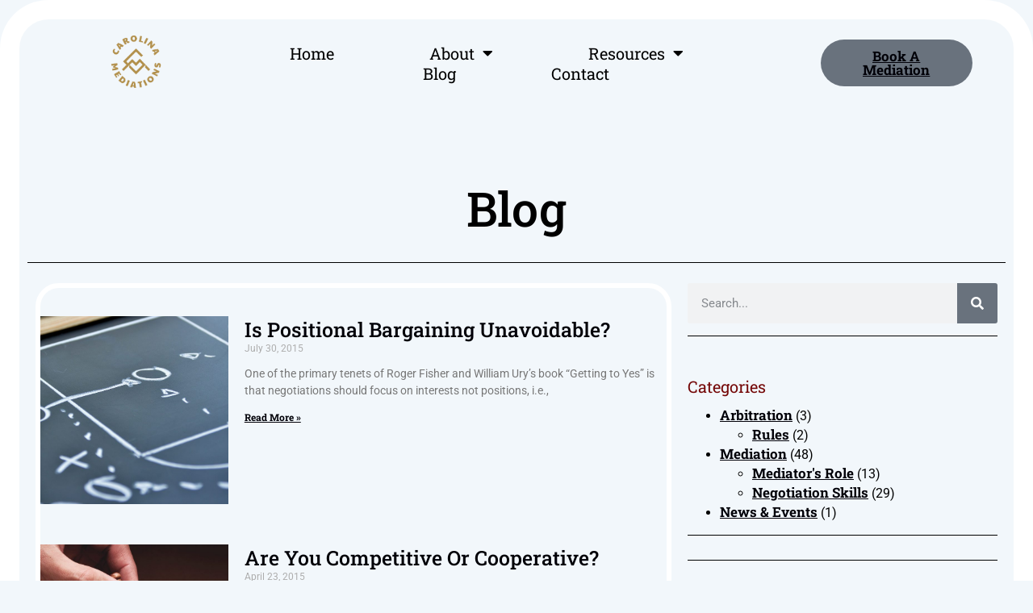

--- FILE ---
content_type: text/html; charset=UTF-8
request_url: https://carolinamediations.com/category/mediation/page/5
body_size: 17472
content:
<!doctype html>
<html lang="en-US">
<head>
	<meta charset="UTF-8">
	<meta name="viewport" content="width=device-width, initial-scale=1">
	<link rel="profile" href="https://gmpg.org/xfn/11">
	<title>Mediation &#8211; Page 5 &#8211; Carolina Mediations</title>
<script>
					(function(){
						var zccmpurl = new URL(document.location.href);
						var cmp_id =  zccmpurl.search.split('zc_rid=')[1];
						if (cmp_id != undefined) {
							document.cookie = 'zc_rid=' + cmp_id + ';max-age=10800;path=/';
						}
					})();
				</script><meta name='robots' content='max-image-preview:large' />
<link rel='dns-prefetch' href='//stats.wp.com' />
<link rel="alternate" type="application/rss+xml" title="Carolina Mediations &raquo; Feed" href="https://carolinamediations.com/feed" />
<link rel="alternate" type="application/rss+xml" title="Carolina Mediations &raquo; Comments Feed" href="https://carolinamediations.com/comments/feed" />
<link rel="alternate" type="application/rss+xml" title="Carolina Mediations &raquo; Mediation Category Feed" href="https://carolinamediations.com/category/mediation/feed" />
<style id='wp-img-auto-sizes-contain-inline-css'>
img:is([sizes=auto i],[sizes^="auto," i]){contain-intrinsic-size:3000px 1500px}
/*# sourceURL=wp-img-auto-sizes-contain-inline-css */
</style>
<style id='wp-emoji-styles-inline-css'>

	img.wp-smiley, img.emoji {
		display: inline !important;
		border: none !important;
		box-shadow: none !important;
		height: 1em !important;
		width: 1em !important;
		margin: 0 0.07em !important;
		vertical-align: -0.1em !important;
		background: none !important;
		padding: 0 !important;
	}
/*# sourceURL=wp-emoji-styles-inline-css */
</style>
<style id='classic-theme-styles-inline-css'>
/*! This file is auto-generated */
.wp-block-button__link{color:#fff;background-color:#32373c;border-radius:9999px;box-shadow:none;text-decoration:none;padding:calc(.667em + 2px) calc(1.333em + 2px);font-size:1.125em}.wp-block-file__button{background:#32373c;color:#fff;text-decoration:none}
/*# sourceURL=/wp-includes/css/classic-themes.min.css */
</style>
<link rel='stylesheet' id='mediaelement-css' href='https://carolinamediations.com/wp-includes/js/mediaelement/mediaelementplayer-legacy.min.css?ver=4.2.17' media='all' />
<link rel='stylesheet' id='wp-mediaelement-css' href='https://carolinamediations.com/wp-includes/js/mediaelement/wp-mediaelement.min.css?ver=6.9' media='all' />
<style id='jetpack-sharing-buttons-style-inline-css'>
.jetpack-sharing-buttons__services-list{display:flex;flex-direction:row;flex-wrap:wrap;gap:0;list-style-type:none;margin:5px;padding:0}.jetpack-sharing-buttons__services-list.has-small-icon-size{font-size:12px}.jetpack-sharing-buttons__services-list.has-normal-icon-size{font-size:16px}.jetpack-sharing-buttons__services-list.has-large-icon-size{font-size:24px}.jetpack-sharing-buttons__services-list.has-huge-icon-size{font-size:36px}@media print{.jetpack-sharing-buttons__services-list{display:none!important}}.editor-styles-wrapper .wp-block-jetpack-sharing-buttons{gap:0;padding-inline-start:0}ul.jetpack-sharing-buttons__services-list.has-background{padding:1.25em 2.375em}
/*# sourceURL=https://carolinamediations.com/wp-content/plugins/jetpack/_inc/blocks/sharing-buttons/view.css */
</style>
<style id='global-styles-inline-css'>
:root{--wp--preset--aspect-ratio--square: 1;--wp--preset--aspect-ratio--4-3: 4/3;--wp--preset--aspect-ratio--3-4: 3/4;--wp--preset--aspect-ratio--3-2: 3/2;--wp--preset--aspect-ratio--2-3: 2/3;--wp--preset--aspect-ratio--16-9: 16/9;--wp--preset--aspect-ratio--9-16: 9/16;--wp--preset--color--black: #000000;--wp--preset--color--cyan-bluish-gray: #abb8c3;--wp--preset--color--white: #ffffff;--wp--preset--color--pale-pink: #f78da7;--wp--preset--color--vivid-red: #cf2e2e;--wp--preset--color--luminous-vivid-orange: #ff6900;--wp--preset--color--luminous-vivid-amber: #fcb900;--wp--preset--color--light-green-cyan: #7bdcb5;--wp--preset--color--vivid-green-cyan: #00d084;--wp--preset--color--pale-cyan-blue: #8ed1fc;--wp--preset--color--vivid-cyan-blue: #0693e3;--wp--preset--color--vivid-purple: #9b51e0;--wp--preset--gradient--vivid-cyan-blue-to-vivid-purple: linear-gradient(135deg,rgb(6,147,227) 0%,rgb(155,81,224) 100%);--wp--preset--gradient--light-green-cyan-to-vivid-green-cyan: linear-gradient(135deg,rgb(122,220,180) 0%,rgb(0,208,130) 100%);--wp--preset--gradient--luminous-vivid-amber-to-luminous-vivid-orange: linear-gradient(135deg,rgb(252,185,0) 0%,rgb(255,105,0) 100%);--wp--preset--gradient--luminous-vivid-orange-to-vivid-red: linear-gradient(135deg,rgb(255,105,0) 0%,rgb(207,46,46) 100%);--wp--preset--gradient--very-light-gray-to-cyan-bluish-gray: linear-gradient(135deg,rgb(238,238,238) 0%,rgb(169,184,195) 100%);--wp--preset--gradient--cool-to-warm-spectrum: linear-gradient(135deg,rgb(74,234,220) 0%,rgb(151,120,209) 20%,rgb(207,42,186) 40%,rgb(238,44,130) 60%,rgb(251,105,98) 80%,rgb(254,248,76) 100%);--wp--preset--gradient--blush-light-purple: linear-gradient(135deg,rgb(255,206,236) 0%,rgb(152,150,240) 100%);--wp--preset--gradient--blush-bordeaux: linear-gradient(135deg,rgb(254,205,165) 0%,rgb(254,45,45) 50%,rgb(107,0,62) 100%);--wp--preset--gradient--luminous-dusk: linear-gradient(135deg,rgb(255,203,112) 0%,rgb(199,81,192) 50%,rgb(65,88,208) 100%);--wp--preset--gradient--pale-ocean: linear-gradient(135deg,rgb(255,245,203) 0%,rgb(182,227,212) 50%,rgb(51,167,181) 100%);--wp--preset--gradient--electric-grass: linear-gradient(135deg,rgb(202,248,128) 0%,rgb(113,206,126) 100%);--wp--preset--gradient--midnight: linear-gradient(135deg,rgb(2,3,129) 0%,rgb(40,116,252) 100%);--wp--preset--font-size--small: 13px;--wp--preset--font-size--medium: 20px;--wp--preset--font-size--large: 36px;--wp--preset--font-size--x-large: 42px;--wp--preset--spacing--20: 0.44rem;--wp--preset--spacing--30: 0.67rem;--wp--preset--spacing--40: 1rem;--wp--preset--spacing--50: 1.5rem;--wp--preset--spacing--60: 2.25rem;--wp--preset--spacing--70: 3.38rem;--wp--preset--spacing--80: 5.06rem;--wp--preset--shadow--natural: 6px 6px 9px rgba(0, 0, 0, 0.2);--wp--preset--shadow--deep: 12px 12px 50px rgba(0, 0, 0, 0.4);--wp--preset--shadow--sharp: 6px 6px 0px rgba(0, 0, 0, 0.2);--wp--preset--shadow--outlined: 6px 6px 0px -3px rgb(255, 255, 255), 6px 6px rgb(0, 0, 0);--wp--preset--shadow--crisp: 6px 6px 0px rgb(0, 0, 0);}:where(.is-layout-flex){gap: 0.5em;}:where(.is-layout-grid){gap: 0.5em;}body .is-layout-flex{display: flex;}.is-layout-flex{flex-wrap: wrap;align-items: center;}.is-layout-flex > :is(*, div){margin: 0;}body .is-layout-grid{display: grid;}.is-layout-grid > :is(*, div){margin: 0;}:where(.wp-block-columns.is-layout-flex){gap: 2em;}:where(.wp-block-columns.is-layout-grid){gap: 2em;}:where(.wp-block-post-template.is-layout-flex){gap: 1.25em;}:where(.wp-block-post-template.is-layout-grid){gap: 1.25em;}.has-black-color{color: var(--wp--preset--color--black) !important;}.has-cyan-bluish-gray-color{color: var(--wp--preset--color--cyan-bluish-gray) !important;}.has-white-color{color: var(--wp--preset--color--white) !important;}.has-pale-pink-color{color: var(--wp--preset--color--pale-pink) !important;}.has-vivid-red-color{color: var(--wp--preset--color--vivid-red) !important;}.has-luminous-vivid-orange-color{color: var(--wp--preset--color--luminous-vivid-orange) !important;}.has-luminous-vivid-amber-color{color: var(--wp--preset--color--luminous-vivid-amber) !important;}.has-light-green-cyan-color{color: var(--wp--preset--color--light-green-cyan) !important;}.has-vivid-green-cyan-color{color: var(--wp--preset--color--vivid-green-cyan) !important;}.has-pale-cyan-blue-color{color: var(--wp--preset--color--pale-cyan-blue) !important;}.has-vivid-cyan-blue-color{color: var(--wp--preset--color--vivid-cyan-blue) !important;}.has-vivid-purple-color{color: var(--wp--preset--color--vivid-purple) !important;}.has-black-background-color{background-color: var(--wp--preset--color--black) !important;}.has-cyan-bluish-gray-background-color{background-color: var(--wp--preset--color--cyan-bluish-gray) !important;}.has-white-background-color{background-color: var(--wp--preset--color--white) !important;}.has-pale-pink-background-color{background-color: var(--wp--preset--color--pale-pink) !important;}.has-vivid-red-background-color{background-color: var(--wp--preset--color--vivid-red) !important;}.has-luminous-vivid-orange-background-color{background-color: var(--wp--preset--color--luminous-vivid-orange) !important;}.has-luminous-vivid-amber-background-color{background-color: var(--wp--preset--color--luminous-vivid-amber) !important;}.has-light-green-cyan-background-color{background-color: var(--wp--preset--color--light-green-cyan) !important;}.has-vivid-green-cyan-background-color{background-color: var(--wp--preset--color--vivid-green-cyan) !important;}.has-pale-cyan-blue-background-color{background-color: var(--wp--preset--color--pale-cyan-blue) !important;}.has-vivid-cyan-blue-background-color{background-color: var(--wp--preset--color--vivid-cyan-blue) !important;}.has-vivid-purple-background-color{background-color: var(--wp--preset--color--vivid-purple) !important;}.has-black-border-color{border-color: var(--wp--preset--color--black) !important;}.has-cyan-bluish-gray-border-color{border-color: var(--wp--preset--color--cyan-bluish-gray) !important;}.has-white-border-color{border-color: var(--wp--preset--color--white) !important;}.has-pale-pink-border-color{border-color: var(--wp--preset--color--pale-pink) !important;}.has-vivid-red-border-color{border-color: var(--wp--preset--color--vivid-red) !important;}.has-luminous-vivid-orange-border-color{border-color: var(--wp--preset--color--luminous-vivid-orange) !important;}.has-luminous-vivid-amber-border-color{border-color: var(--wp--preset--color--luminous-vivid-amber) !important;}.has-light-green-cyan-border-color{border-color: var(--wp--preset--color--light-green-cyan) !important;}.has-vivid-green-cyan-border-color{border-color: var(--wp--preset--color--vivid-green-cyan) !important;}.has-pale-cyan-blue-border-color{border-color: var(--wp--preset--color--pale-cyan-blue) !important;}.has-vivid-cyan-blue-border-color{border-color: var(--wp--preset--color--vivid-cyan-blue) !important;}.has-vivid-purple-border-color{border-color: var(--wp--preset--color--vivid-purple) !important;}.has-vivid-cyan-blue-to-vivid-purple-gradient-background{background: var(--wp--preset--gradient--vivid-cyan-blue-to-vivid-purple) !important;}.has-light-green-cyan-to-vivid-green-cyan-gradient-background{background: var(--wp--preset--gradient--light-green-cyan-to-vivid-green-cyan) !important;}.has-luminous-vivid-amber-to-luminous-vivid-orange-gradient-background{background: var(--wp--preset--gradient--luminous-vivid-amber-to-luminous-vivid-orange) !important;}.has-luminous-vivid-orange-to-vivid-red-gradient-background{background: var(--wp--preset--gradient--luminous-vivid-orange-to-vivid-red) !important;}.has-very-light-gray-to-cyan-bluish-gray-gradient-background{background: var(--wp--preset--gradient--very-light-gray-to-cyan-bluish-gray) !important;}.has-cool-to-warm-spectrum-gradient-background{background: var(--wp--preset--gradient--cool-to-warm-spectrum) !important;}.has-blush-light-purple-gradient-background{background: var(--wp--preset--gradient--blush-light-purple) !important;}.has-blush-bordeaux-gradient-background{background: var(--wp--preset--gradient--blush-bordeaux) !important;}.has-luminous-dusk-gradient-background{background: var(--wp--preset--gradient--luminous-dusk) !important;}.has-pale-ocean-gradient-background{background: var(--wp--preset--gradient--pale-ocean) !important;}.has-electric-grass-gradient-background{background: var(--wp--preset--gradient--electric-grass) !important;}.has-midnight-gradient-background{background: var(--wp--preset--gradient--midnight) !important;}.has-small-font-size{font-size: var(--wp--preset--font-size--small) !important;}.has-medium-font-size{font-size: var(--wp--preset--font-size--medium) !important;}.has-large-font-size{font-size: var(--wp--preset--font-size--large) !important;}.has-x-large-font-size{font-size: var(--wp--preset--font-size--x-large) !important;}
:where(.wp-block-post-template.is-layout-flex){gap: 1.25em;}:where(.wp-block-post-template.is-layout-grid){gap: 1.25em;}
:where(.wp-block-term-template.is-layout-flex){gap: 1.25em;}:where(.wp-block-term-template.is-layout-grid){gap: 1.25em;}
:where(.wp-block-columns.is-layout-flex){gap: 2em;}:where(.wp-block-columns.is-layout-grid){gap: 2em;}
:root :where(.wp-block-pullquote){font-size: 1.5em;line-height: 1.6;}
/*# sourceURL=global-styles-inline-css */
</style>
<link rel='stylesheet' id='htbbootstrap-css' href='https://carolinamediations.com/wp-content/plugins/ht-mega-for-elementor/assets/css/htbbootstrap.css?ver=3.0.4' media='all' />
<link rel='stylesheet' id='font-awesome-css' href='https://carolinamediations.com/wp-content/plugins/elementor/assets/lib/font-awesome/css/font-awesome.min.css?ver=4.7.0' media='all' />
<link rel='stylesheet' id='htmega-animation-css' href='https://carolinamediations.com/wp-content/plugins/ht-mega-for-elementor/assets/css/animation.css?ver=3.0.4' media='all' />
<link rel='stylesheet' id='htmega-keyframes-css' href='https://carolinamediations.com/wp-content/plugins/ht-mega-for-elementor/assets/css/htmega-keyframes.css?ver=3.0.4' media='all' />
<link rel='stylesheet' id='htmega-global-style-min-css' href='https://carolinamediations.com/wp-content/plugins/ht-mega-for-elementor/assets/css/htmega-global-style.min.css?ver=3.0.4' media='all' />
<link rel='stylesheet' id='hello-elementor-css' href='https://carolinamediations.com/wp-content/themes/hello-elementor/style.min.css?ver=3.1.1' media='all' />
<link rel='stylesheet' id='hello-elementor-theme-style-css' href='https://carolinamediations.com/wp-content/themes/hello-elementor/theme.min.css?ver=3.1.1' media='all' />
<link rel='stylesheet' id='hello-elementor-header-footer-css' href='https://carolinamediations.com/wp-content/themes/hello-elementor/header-footer.min.css?ver=3.1.1' media='all' />
<link rel='stylesheet' id='elementor-frontend-css' href='https://carolinamediations.com/wp-content/plugins/elementor/assets/css/frontend.min.css?ver=3.34.2' media='all' />
<link rel='stylesheet' id='elementor-post-9-css' href='https://carolinamediations.com/wp-content/uploads/elementor/css/post-9.css?ver=1768919625' media='all' />
<link rel='stylesheet' id='widget-image-css' href='https://carolinamediations.com/wp-content/plugins/elementor/assets/css/widget-image.min.css?ver=3.34.2' media='all' />
<link rel='stylesheet' id='widget-nav-menu-css' href='https://carolinamediations.com/wp-content/plugins/elementor-pro/assets/css/widget-nav-menu.min.css?ver=3.34.1' media='all' />
<link rel='stylesheet' id='e-motion-fx-css' href='https://carolinamediations.com/wp-content/plugins/elementor-pro/assets/css/modules/motion-fx.min.css?ver=3.34.1' media='all' />
<link rel='stylesheet' id='widget-heading-css' href='https://carolinamediations.com/wp-content/plugins/elementor/assets/css/widget-heading.min.css?ver=3.34.2' media='all' />
<link rel='stylesheet' id='widget-social-icons-css' href='https://carolinamediations.com/wp-content/plugins/elementor/assets/css/widget-social-icons.min.css?ver=3.34.2' media='all' />
<link rel='stylesheet' id='e-apple-webkit-css' href='https://carolinamediations.com/wp-content/plugins/elementor/assets/css/conditionals/apple-webkit.min.css?ver=3.34.2' media='all' />
<link rel='stylesheet' id='widget-spacer-css' href='https://carolinamediations.com/wp-content/plugins/elementor/assets/css/widget-spacer.min.css?ver=3.34.2' media='all' />
<link rel='stylesheet' id='widget-divider-css' href='https://carolinamediations.com/wp-content/plugins/elementor/assets/css/widget-divider.min.css?ver=3.34.2' media='all' />
<link rel='stylesheet' id='widget-posts-css' href='https://carolinamediations.com/wp-content/plugins/elementor-pro/assets/css/widget-posts.min.css?ver=3.34.1' media='all' />
<link rel='stylesheet' id='widget-search-form-css' href='https://carolinamediations.com/wp-content/plugins/elementor-pro/assets/css/widget-search-form.min.css?ver=3.34.1' media='all' />
<link rel='stylesheet' id='elementor-icons-shared-0-css' href='https://carolinamediations.com/wp-content/plugins/elementor/assets/lib/font-awesome/css/fontawesome.min.css?ver=5.15.3' media='all' />
<link rel='stylesheet' id='elementor-icons-fa-solid-css' href='https://carolinamediations.com/wp-content/plugins/elementor/assets/lib/font-awesome/css/solid.min.css?ver=5.15.3' media='all' />
<link rel='stylesheet' id='swiper-css' href='https://carolinamediations.com/wp-content/plugins/elementor/assets/lib/swiper/v8/css/swiper.min.css?ver=8.4.5' media='all' />
<link rel='stylesheet' id='e-swiper-css' href='https://carolinamediations.com/wp-content/plugins/elementor/assets/css/conditionals/e-swiper.min.css?ver=3.34.2' media='all' />
<link rel='stylesheet' id='elementor-icons-css' href='https://carolinamediations.com/wp-content/plugins/elementor/assets/lib/eicons/css/elementor-icons.min.css?ver=5.46.0' media='all' />
<link rel='stylesheet' id='elementor-post-15-css' href='https://carolinamediations.com/wp-content/uploads/elementor/css/post-15.css?ver=1768919625' media='all' />
<link rel='stylesheet' id='elementor-post-18-css' href='https://carolinamediations.com/wp-content/uploads/elementor/css/post-18.css?ver=1768919625' media='all' />
<link rel='stylesheet' id='elementor-post-838-css' href='https://carolinamediations.com/wp-content/uploads/elementor/css/post-838.css?ver=1768921428' media='all' />
<link rel='stylesheet' id='tablepress-default-css' href='https://carolinamediations.com/wp-content/plugins/tablepress/css/build/default.css?ver=3.2.5' media='all' />
<link rel='stylesheet' id='elementor-gf-local-rocknrollone-css' href='https://carolinamediations.com/wp-content/uploads/elementor/google-fonts/css/rocknrollone.css?ver=1742221858' media='all' />
<link rel='stylesheet' id='elementor-gf-local-robotoslab-css' href='https://carolinamediations.com/wp-content/uploads/elementor/google-fonts/css/robotoslab.css?ver=1742221867' media='all' />
<link rel='stylesheet' id='elementor-gf-local-roboto-css' href='https://carolinamediations.com/wp-content/uploads/elementor/google-fonts/css/roboto.css?ver=1742221892' media='all' />
<link rel='stylesheet' id='elementor-gf-local-rowdies-css' href='https://carolinamediations.com/wp-content/uploads/elementor/google-fonts/css/rowdies.css?ver=1742221893' media='all' />
<link rel='stylesheet' id='elementor-icons-fa-brands-css' href='https://carolinamediations.com/wp-content/plugins/elementor/assets/lib/font-awesome/css/brands.min.css?ver=5.15.3' media='all' />
            <script>
                // Moosend Tracking and Forms library
                !function (t, n, e, o, a) {
                    function d(t) {
                        var n = ~~(Date.now() / 3e5), o = document.createElement(e);
                        o.async = !0, o.src = t + "?ts=" + n;
                        var a = document.getElementsByTagName(e)[0];
                        a.parentNode.insertBefore(o, a)
                    }

                    t.MooTrackerObject = a, t[a] = t[a] || function () {
                        return t[a].q ? void t[a].q.push(arguments) : void (t[a].q = [arguments])
                    }, window.attachEvent ? window.attachEvent("onload", d.bind(this, o)) : window.addEventListener("load", d.bind(this, o), !1)
                }(window, document, "script", "//cdn.stat-track.com/statics/moosend-tracking.min.js", "mootrack");
                mootrack('setCookieNames', { userIdName: 'MOOSEND_USER_ID' });
                mootrack('init', 'e80d09cc-9502-4fd8-8b54-a2dd086c487e');
            </script>
            <script src="https://carolinamediations.com/wp-includes/js/jquery/jquery.min.js?ver=3.7.1" id="jquery-core-js"></script>
<script src="https://carolinamediations.com/wp-includes/js/jquery/jquery-migrate.min.js?ver=3.4.1" id="jquery-migrate-js"></script>
<link rel="https://api.w.org/" href="https://carolinamediations.com/wp-json/" /><link rel="alternate" title="JSON" type="application/json" href="https://carolinamediations.com/wp-json/wp/v2/categories/8" /><link rel="EditURI" type="application/rsd+xml" title="RSD" href="https://carolinamediations.com/xmlrpc.php?rsd" />
<meta name="generator" content="WordPress 6.9" />
	<style>img#wpstats{display:none}</style>
		<meta name="generator" content="Elementor 3.34.2; features: additional_custom_breakpoints; settings: css_print_method-external, google_font-enabled, font_display-swap">
			<style>
				.e-con.e-parent:nth-of-type(n+4):not(.e-lazyloaded):not(.e-no-lazyload),
				.e-con.e-parent:nth-of-type(n+4):not(.e-lazyloaded):not(.e-no-lazyload) * {
					background-image: none !important;
				}
				@media screen and (max-height: 1024px) {
					.e-con.e-parent:nth-of-type(n+3):not(.e-lazyloaded):not(.e-no-lazyload),
					.e-con.e-parent:nth-of-type(n+3):not(.e-lazyloaded):not(.e-no-lazyload) * {
						background-image: none !important;
					}
				}
				@media screen and (max-height: 640px) {
					.e-con.e-parent:nth-of-type(n+2):not(.e-lazyloaded):not(.e-no-lazyload),
					.e-con.e-parent:nth-of-type(n+2):not(.e-lazyloaded):not(.e-no-lazyload) * {
						background-image: none !important;
					}
				}
			</style>
			<link rel="icon" href="https://carolinamediations.com/wp-content/uploads/2023/06/100x100.png" sizes="32x32" />
<link rel="icon" href="https://carolinamediations.com/wp-content/uploads/2023/06/100x100.png" sizes="192x192" />
<link rel="apple-touch-icon" href="https://carolinamediations.com/wp-content/uploads/2023/06/100x100.png" />
<meta name="msapplication-TileImage" content="https://carolinamediations.com/wp-content/uploads/2023/06/100x100.png" />
</head>
<body class="archive paged category category-mediation category-8 wp-custom-logo paged-5 category-paged-5 wp-theme-hello-elementor elementor-page-838 elementor-default elementor-template-full-width elementor-kit-9">


<a class="skip-link screen-reader-text" href="#content">Skip to content</a>

		<header data-elementor-type="header" data-elementor-id="15" class="elementor elementor-15 elementor-location-header" data-elementor-post-type="elementor_library">
					<section class="elementor-section elementor-top-section elementor-element elementor-element-182ca54 elementor-section-height-min-height elementor-section-content-middle elementor-section-boxed elementor-section-height-default elementor-section-items-middle" data-id="182ca54" data-element_type="section" data-settings="{&quot;background_background&quot;:&quot;classic&quot;,&quot;background_motion_fx_motion_fx_scrolling&quot;:&quot;yes&quot;,&quot;background_motion_fx_opacity_effect&quot;:&quot;yes&quot;,&quot;background_motion_fx_opacity_range&quot;:{&quot;unit&quot;:&quot;%&quot;,&quot;size&quot;:&quot;&quot;,&quot;sizes&quot;:{&quot;start&quot;:&quot;93&quot;,&quot;end&quot;:&quot;100&quot;}},&quot;background_motion_fx_devices&quot;:[&quot;mobile&quot;],&quot;background_motion_fx_range&quot;:&quot;viewport&quot;,&quot;background_motion_fx_opacity_direction&quot;:&quot;out-in&quot;,&quot;background_motion_fx_opacity_level&quot;:{&quot;unit&quot;:&quot;px&quot;,&quot;size&quot;:10,&quot;sizes&quot;:[]}}">
						<div class="elementor-container elementor-column-gap-no">
					<div class="elementor-column elementor-col-16 elementor-top-column elementor-element elementor-element-19c9e2e" data-id="19c9e2e" data-element_type="column">
			<div class="elementor-widget-wrap elementor-element-populated">
						<div class="elementor-element elementor-element-80e3a26 elementor-widget elementor-widget-theme-site-logo elementor-widget-image" data-id="80e3a26" data-element_type="widget" data-widget_type="theme-site-logo.default">
				<div class="elementor-widget-container">
											<a href="https://carolinamediations.com">
			<img fetchpriority="high" width="750" height="750" src="https://carolinamediations.com/wp-content/uploads/2023/06/750x750.png" class="attachment-medium_large size-medium_large wp-image-81" alt="" srcset="https://carolinamediations.com/wp-content/uploads/2023/06/750x750.png 750w, https://carolinamediations.com/wp-content/uploads/2023/06/750x750-300x300.png 300w, https://carolinamediations.com/wp-content/uploads/2023/06/750x750-150x150.png 150w" sizes="(max-width: 750px) 100vw, 750px" />				</a>
											</div>
				</div>
					</div>
		</div>
				<div class="elementor-column elementor-col-66 elementor-top-column elementor-element elementor-element-7c1a7640" data-id="7c1a7640" data-element_type="column">
			<div class="elementor-widget-wrap elementor-element-populated">
						<div class="elementor-element elementor-element-16af8c9d elementor-nav-menu__align-center elementor-nav-menu--dropdown-mobile elementor-nav-menu--stretch elementor-nav-menu__text-align-center elementor-widget__width-initial elementor-nav-menu--toggle elementor-nav-menu--burger elementor-widget elementor-widget-nav-menu" data-id="16af8c9d" data-element_type="widget" data-settings="{&quot;full_width&quot;:&quot;stretch&quot;,&quot;layout&quot;:&quot;horizontal&quot;,&quot;submenu_icon&quot;:{&quot;value&quot;:&quot;&lt;i class=\&quot;fas fa-caret-down\&quot; aria-hidden=\&quot;true\&quot;&gt;&lt;\/i&gt;&quot;,&quot;library&quot;:&quot;fa-solid&quot;},&quot;toggle&quot;:&quot;burger&quot;}" data-widget_type="nav-menu.default">
				<div class="elementor-widget-container">
								<nav aria-label="Menu" class="elementor-nav-menu--main elementor-nav-menu__container elementor-nav-menu--layout-horizontal e--pointer-double-line e--animation-fade">
				<ul id="menu-1-16af8c9d" class="elementor-nav-menu"><li class="menu-item menu-item-type-post_type menu-item-object-page menu-item-home menu-item-55"><a href="https://carolinamediations.com/" class="elementor-item">Home</a></li>
<li class="menu-item menu-item-type-custom menu-item-object-custom menu-item-has-children menu-item-1607"><a href="#" class="elementor-item elementor-item-anchor">About</a>
<ul class="sub-menu elementor-nav-menu--dropdown">
	<li class="menu-item menu-item-type-post_type menu-item-object-page menu-item-56"><a href="https://carolinamediations.com/about" class="elementor-sub-item">About Me</a></li>
	<li class="menu-item menu-item-type-post_type menu-item-object-page menu-item-1608"><a href="https://carolinamediations.com/pricing" class="elementor-sub-item">Current Rates</a></li>
</ul>
</li>
<li class="menu-item menu-item-type-custom menu-item-object-custom menu-item-has-children menu-item-684"><a href="#" class="elementor-item elementor-item-anchor">Resources</a>
<ul class="sub-menu elementor-nav-menu--dropdown">
	<li class="menu-item menu-item-type-post_type menu-item-object-page menu-item-611"><a href="https://carolinamediations.com/libraryforms" class="elementor-sub-item">Library &#038; Forms</a></li>
	<li class="menu-item menu-item-type-post_type menu-item-object-page menu-item-630"><a href="https://carolinamediations.com/newsletters" class="elementor-sub-item">Newsletters</a></li>
	<li class="menu-item menu-item-type-post_type menu-item-object-page menu-item-1273"><a href="https://carolinamediations.com/learn" class="elementor-sub-item">Learn</a></li>
</ul>
</li>
<li class="menu-item menu-item-type-post_type menu-item-object-page current_page_parent menu-item-982"><a href="https://carolinamediations.com/blog" class="elementor-item">Blog</a></li>
<li class="menu-item menu-item-type-post_type menu-item-object-page menu-item-57"><a href="https://carolinamediations.com/contact" class="elementor-item">Contact</a></li>
</ul>			</nav>
					<div class="elementor-menu-toggle" role="button" tabindex="0" aria-label="Menu Toggle" aria-expanded="false">
			<i aria-hidden="true" role="presentation" class="elementor-menu-toggle__icon--open eicon-menu-bar"></i><i aria-hidden="true" role="presentation" class="elementor-menu-toggle__icon--close eicon-close"></i>		</div>
					<nav class="elementor-nav-menu--dropdown elementor-nav-menu__container" aria-hidden="true">
				<ul id="menu-2-16af8c9d" class="elementor-nav-menu"><li class="menu-item menu-item-type-post_type menu-item-object-page menu-item-home menu-item-55"><a href="https://carolinamediations.com/" class="elementor-item" tabindex="-1">Home</a></li>
<li class="menu-item menu-item-type-custom menu-item-object-custom menu-item-has-children menu-item-1607"><a href="#" class="elementor-item elementor-item-anchor" tabindex="-1">About</a>
<ul class="sub-menu elementor-nav-menu--dropdown">
	<li class="menu-item menu-item-type-post_type menu-item-object-page menu-item-56"><a href="https://carolinamediations.com/about" class="elementor-sub-item" tabindex="-1">About Me</a></li>
	<li class="menu-item menu-item-type-post_type menu-item-object-page menu-item-1608"><a href="https://carolinamediations.com/pricing" class="elementor-sub-item" tabindex="-1">Current Rates</a></li>
</ul>
</li>
<li class="menu-item menu-item-type-custom menu-item-object-custom menu-item-has-children menu-item-684"><a href="#" class="elementor-item elementor-item-anchor" tabindex="-1">Resources</a>
<ul class="sub-menu elementor-nav-menu--dropdown">
	<li class="menu-item menu-item-type-post_type menu-item-object-page menu-item-611"><a href="https://carolinamediations.com/libraryforms" class="elementor-sub-item" tabindex="-1">Library &#038; Forms</a></li>
	<li class="menu-item menu-item-type-post_type menu-item-object-page menu-item-630"><a href="https://carolinamediations.com/newsletters" class="elementor-sub-item" tabindex="-1">Newsletters</a></li>
	<li class="menu-item menu-item-type-post_type menu-item-object-page menu-item-1273"><a href="https://carolinamediations.com/learn" class="elementor-sub-item" tabindex="-1">Learn</a></li>
</ul>
</li>
<li class="menu-item menu-item-type-post_type menu-item-object-page current_page_parent menu-item-982"><a href="https://carolinamediations.com/blog" class="elementor-item" tabindex="-1">Blog</a></li>
<li class="menu-item menu-item-type-post_type menu-item-object-page menu-item-57"><a href="https://carolinamediations.com/contact" class="elementor-item" tabindex="-1">Contact</a></li>
</ul>			</nav>
						</div>
				</div>
					</div>
		</div>
				<div class="elementor-column elementor-col-16 elementor-top-column elementor-element elementor-element-389ae83" data-id="389ae83" data-element_type="column">
			<div class="elementor-widget-wrap elementor-element-populated">
						<div class="elementor-element elementor-element-89606af elementor-align-center elementor-widget elementor-widget-button" data-id="89606af" data-element_type="widget" data-widget_type="button.default">
				<div class="elementor-widget-container">
									<div class="elementor-button-wrapper">
					<a class="elementor-button elementor-button-link elementor-size-sm" href="https://carolinamediations.com/calendar">
						<span class="elementor-button-content-wrapper">
									<span class="elementor-button-text">Book A Mediation</span>
					</span>
					</a>
				</div>
								</div>
				</div>
					</div>
		</div>
					</div>
		</section>
				</header>
				<div data-elementor-type="archive" data-elementor-id="838" class="elementor elementor-838 elementor-location-archive" data-elementor-post-type="elementor_library">
					<section class="elementor-section elementor-top-section elementor-element elementor-element-779a555e elementor-section-boxed elementor-section-height-default elementor-section-height-default" data-id="779a555e" data-element_type="section">
						<div class="elementor-container elementor-column-gap-default">
					<div class="elementor-column elementor-col-100 elementor-top-column elementor-element elementor-element-6d1dd78e" data-id="6d1dd78e" data-element_type="column">
			<div class="elementor-widget-wrap elementor-element-populated">
						<div class="elementor-element elementor-element-f673d87 elementor-widget elementor-widget-heading" data-id="f673d87" data-element_type="widget" data-widget_type="heading.default">
				<div class="elementor-widget-container">
					<h1 class="elementor-heading-title elementor-size-xxl">Blog</h1>				</div>
				</div>
				<div class="elementor-element elementor-element-cf10e06 elementor-widget elementor-widget-spacer" data-id="cf10e06" data-element_type="widget" data-widget_type="spacer.default">
				<div class="elementor-widget-container">
							<div class="elementor-spacer">
			<div class="elementor-spacer-inner"></div>
		</div>
						</div>
				</div>
				<div class="elementor-element elementor-element-2c0dbc7 elementor-widget-divider--view-line elementor-widget elementor-widget-divider" data-id="2c0dbc7" data-element_type="widget" data-widget_type="divider.default">
				<div class="elementor-widget-container">
							<div class="elementor-divider">
			<span class="elementor-divider-separator">
						</span>
		</div>
						</div>
				</div>
				<section class="elementor-section elementor-inner-section elementor-element elementor-element-a0ee47b elementor-section-boxed elementor-section-height-default elementor-section-height-default" data-id="a0ee47b" data-element_type="section">
						<div class="elementor-container elementor-column-gap-default">
					<div class="elementor-column elementor-col-66 elementor-inner-column elementor-element elementor-element-61e3346" data-id="61e3346" data-element_type="column">
			<div class="elementor-widget-wrap elementor-element-populated">
						<div class="elementor-element elementor-element-22033829 elementor-grid-1 elementor-posts--thumbnail-left elementor-grid-tablet-2 elementor-grid-mobile-1 elementor-widget elementor-widget-archive-posts" data-id="22033829" data-element_type="widget" data-settings="{&quot;archive_classic_columns&quot;:&quot;1&quot;,&quot;archive_classic_row_gap&quot;:{&quot;unit&quot;:&quot;px&quot;,&quot;size&quot;:50,&quot;sizes&quot;:[]},&quot;archive_classic_columns_tablet&quot;:&quot;2&quot;,&quot;archive_classic_columns_mobile&quot;:&quot;1&quot;,&quot;archive_classic_row_gap_tablet&quot;:{&quot;unit&quot;:&quot;px&quot;,&quot;size&quot;:&quot;&quot;,&quot;sizes&quot;:[]},&quot;archive_classic_row_gap_mobile&quot;:{&quot;unit&quot;:&quot;px&quot;,&quot;size&quot;:&quot;&quot;,&quot;sizes&quot;:[]},&quot;pagination_type&quot;:&quot;numbers&quot;}" data-widget_type="archive-posts.archive_classic">
				<div class="elementor-widget-container">
							<div class="elementor-posts-container elementor-posts elementor-posts--skin-classic elementor-grid" role="list">
				<article class="elementor-post elementor-grid-item post-233 post type-post status-publish format-standard has-post-thumbnail hentry category-mediation category-mediators-role tag-positional-bargaining" role="listitem">
				<a class="elementor-post__thumbnail__link" href="https://carolinamediations.com/is-positional-bargaining-unavoidable" tabindex="-1" target=&quot;_blank&quot;>
			<div class="elementor-post__thumbnail"><img width="800" height="532" src="https://carolinamediations.com/wp-content/uploads/2023/06/AdobeStock_230817475-1-scaled-1-1024x681.jpeg" class="attachment-large size-large wp-image-423" alt="" /></div>
		</a>
				<div class="elementor-post__text">
				<h3 class="elementor-post__title">
			<a href="https://carolinamediations.com/is-positional-bargaining-unavoidable" target=&quot;_blank&quot;>
				Is Positional Bargaining Unavoidable?			</a>
		</h3>
				<div class="elementor-post__meta-data">
					<span class="elementor-post-date">
			July 30, 2015		</span>
				</div>
				<div class="elementor-post__excerpt">
			<p>One of the primary tenets of Roger Fisher and William Ury&#8217;s book &#8220;Getting to Yes&#8221; is that negotiations should focus on interests not positions, i.e.,</p>
		</div>
		
		<a class="elementor-post__read-more" href="https://carolinamediations.com/is-positional-bargaining-unavoidable" aria-label="Read more about Is Positional Bargaining Unavoidable?" tabindex="-1" target="_blank">
			Read More »		</a>

				</div>
				</article>
				<article class="elementor-post elementor-grid-item post-227 post type-post status-publish format-standard has-post-thumbnail hentry category-mediation category-negotiation-skills tag-competitive-or-cooperative" role="listitem">
				<a class="elementor-post__thumbnail__link" href="https://carolinamediations.com/are-you-competitive-or-cooperative" tabindex="-1" target=&quot;_blank&quot;>
			<div class="elementor-post__thumbnail"><img width="800" height="534" src="https://carolinamediations.com/wp-content/uploads/2023/06/AdobeStock_217368754-1-scaled-1-1024x683.jpeg" class="attachment-large size-large wp-image-424" alt="" /></div>
		</a>
				<div class="elementor-post__text">
				<h3 class="elementor-post__title">
			<a href="https://carolinamediations.com/are-you-competitive-or-cooperative" target=&quot;_blank&quot;>
				Are You Competitive or Cooperative?			</a>
		</h3>
				<div class="elementor-post__meta-data">
					<span class="elementor-post-date">
			April 23, 2015		</span>
				</div>
				<div class="elementor-post__excerpt">
			<p>As a 49ers fan I have been intrigued by stories about the former head coach, Jim Harbaugh. His brother, Ravens coach John Harbaugh, tells the</p>
		</div>
		
		<a class="elementor-post__read-more" href="https://carolinamediations.com/are-you-competitive-or-cooperative" aria-label="Read more about Are You Competitive or Cooperative?" tabindex="-1" target="_blank">
			Read More »		</a>

				</div>
				</article>
				<article class="elementor-post elementor-grid-item post-216 post type-post status-publish format-standard has-post-thumbnail hentry category-mediation category-negotiation-skills tag-face-reading" role="listitem">
				<a class="elementor-post__thumbnail__link" href="https://carolinamediations.com/amazing-face-reading" tabindex="-1" target=&quot;_blank&quot;>
			<div class="elementor-post__thumbnail"><img loading="lazy" width="800" height="475" src="https://carolinamediations.com/wp-content/uploads/2023/06/AdobeStock_36868303-1-scaled-1-1024x608.jpeg" class="attachment-large size-large wp-image-426" alt="" /></div>
		</a>
				<div class="elementor-post__text">
				<h3 class="elementor-post__title">
			<a href="https://carolinamediations.com/amazing-face-reading" target=&quot;_blank&quot;>
				Amazing Face Reading			</a>
		</h3>
				<div class="elementor-post__meta-data">
					<span class="elementor-post-date">
			January 12, 2014		</span>
				</div>
				<div class="elementor-post__excerpt">
			<p>At a recent meeting of a trade group, the lunch time speaker was Mac Fulfer, a lawyer and professional face reader. So what is a</p>
		</div>
		
		<a class="elementor-post__read-more" href="https://carolinamediations.com/amazing-face-reading" aria-label="Read more about Amazing Face Reading" tabindex="-1" target="_blank">
			Read More »		</a>

				</div>
				</article>
				<article class="elementor-post elementor-grid-item post-210 post type-post status-publish format-standard has-post-thumbnail hentry category-mediation category-negotiation-skills tag-getting-to-yes tag-positional-bargaining" role="listitem">
				<a class="elementor-post__thumbnail__link" href="https://carolinamediations.com/getting-to-yes-focus-on-interests-not-positions" tabindex="-1" target=&quot;_blank&quot;>
			<div class="elementor-post__thumbnail"><img loading="lazy" width="800" height="800" src="https://carolinamediations.com/wp-content/uploads/2023/06/AdobeStock_72698993.jpg" class="attachment-large size-large wp-image-427" alt="" /></div>
		</a>
				<div class="elementor-post__text">
				<h3 class="elementor-post__title">
			<a href="https://carolinamediations.com/getting-to-yes-focus-on-interests-not-positions" target=&quot;_blank&quot;>
				Getting to Yes: Focus on Interests Not Positions			</a>
		</h3>
				<div class="elementor-post__meta-data">
					<span class="elementor-post-date">
			December 12, 2013		</span>
				</div>
				<div class="elementor-post__excerpt">
			<p>By far the most often quoted tenet of &#8220;the Method&#8221; is to avoid positional bargaining and instead focus on the underlying interests of the opposite</p>
		</div>
		
		<a class="elementor-post__read-more" href="https://carolinamediations.com/getting-to-yes-focus-on-interests-not-positions" aria-label="Read more about Getting to Yes: Focus on Interests Not Positions" tabindex="-1" target="_blank">
			Read More »		</a>

				</div>
				</article>
				<article class="elementor-post elementor-grid-item post-204 post type-post status-publish format-standard has-post-thumbnail hentry category-mediation category-negotiation-skills tag-getting-to-yes" role="listitem">
				<a class="elementor-post__thumbnail__link" href="https://carolinamediations.com/getting-to-yes-separate-the-people-from-the-problem" tabindex="-1" target=&quot;_blank&quot;>
			<div class="elementor-post__thumbnail"><img loading="lazy" width="800" height="630" src="https://carolinamediations.com/wp-content/uploads/2023/06/AdobeStock_136390862-scaled-1-1024x807.jpeg" class="attachment-large size-large wp-image-428" alt="" /></div>
		</a>
				<div class="elementor-post__text">
				<h3 class="elementor-post__title">
			<a href="https://carolinamediations.com/getting-to-yes-separate-the-people-from-the-problem" target=&quot;_blank&quot;>
				Getting to Yes: Separate the People from the Problem			</a>
		</h3>
				<div class="elementor-post__meta-data">
					<span class="elementor-post-date">
			October 22, 2013		</span>
				</div>
				<div class="elementor-post__excerpt">
			<p>The first tenet of what Fisher &amp; Ury call &#8220;The Method&#8221; is to separate the people from the problem. Although I think I understood their</p>
		</div>
		
		<a class="elementor-post__read-more" href="https://carolinamediations.com/getting-to-yes-separate-the-people-from-the-problem" aria-label="Read more about Getting to Yes: Separate the People from the Problem" tabindex="-1" target="_blank">
			Read More »		</a>

				</div>
				</article>
				<article class="elementor-post elementor-grid-item post-198 post type-post status-publish format-standard has-post-thumbnail hentry category-mediation category-negotiation-skills tag-getting-to-yes" role="listitem">
				<a class="elementor-post__thumbnail__link" href="https://carolinamediations.com/back-to-the-basics" tabindex="-1" target=&quot;_blank&quot;>
			<div class="elementor-post__thumbnail"><img loading="lazy" width="800" height="534" src="https://carolinamediations.com/wp-content/uploads/2023/06/AdobeStock_191915875-scaled-1-1024x683.jpeg" class="attachment-large size-large wp-image-429" alt="" /></div>
		</a>
				<div class="elementor-post__text">
				<h3 class="elementor-post__title">
			<a href="https://carolinamediations.com/back-to-the-basics" target=&quot;_blank&quot;>
				Back to the Basics			</a>
		</h3>
				<div class="elementor-post__meta-data">
					<span class="elementor-post-date">
			September 22, 2013		</span>
				</div>
				<div class="elementor-post__excerpt">
			<p>I have recently been reading a number of relatively new books with claims of a revolutionary new way to approach negotiation. Without exception and without</p>
		</div>
		
		<a class="elementor-post__read-more" href="https://carolinamediations.com/back-to-the-basics" aria-label="Read more about Back to the Basics" tabindex="-1" target="_blank">
			Read More »		</a>

				</div>
				</article>
				<article class="elementor-post elementor-grid-item post-180 post type-post status-publish format-standard has-post-thumbnail hentry category-mediation category-negotiation-skills tag-problem-solving" role="listitem">
				<a class="elementor-post__thumbnail__link" href="https://carolinamediations.com/different-strokes" tabindex="-1" target=&quot;_blank&quot;>
			<div class="elementor-post__thumbnail"><img loading="lazy" width="800" height="531" src="https://carolinamediations.com/wp-content/uploads/2023/06/AdobeStock_49671888-1-scaled-1-1024x680.jpeg" class="attachment-large size-large wp-image-430" alt="" /></div>
		</a>
				<div class="elementor-post__text">
				<h3 class="elementor-post__title">
			<a href="https://carolinamediations.com/different-strokes" target=&quot;_blank&quot;>
				Different Strokes			</a>
		</h3>
				<div class="elementor-post__meta-data">
					<span class="elementor-post-date">
			September 12, 2013		</span>
				</div>
				<div class="elementor-post__excerpt">
			<p>At one mediation I heard counsel accuse the plaintiffs of lying and engaging in &#8220;litigation lottery,&#8221; hoping for a big payoff. This mediation was over</p>
		</div>
		
		<a class="elementor-post__read-more" href="https://carolinamediations.com/different-strokes" aria-label="Read more about Different Strokes" tabindex="-1" target="_blank">
			Read More »		</a>

				</div>
				</article>
				<article class="elementor-post elementor-grid-item post-174 post type-post status-publish format-standard has-post-thumbnail hentry category-mediation category-negotiation-skills tag-risk-assessment" role="listitem">
				<a class="elementor-post__thumbnail__link" href="https://carolinamediations.com/decision-making-in-the-face-of-uncertainty" tabindex="-1" target=&quot;_blank&quot;>
			<div class="elementor-post__thumbnail"><img loading="lazy" width="800" height="444" src="https://carolinamediations.com/wp-content/uploads/2023/06/AdobeStock_73000441-1024x568.jpg" class="attachment-large size-large wp-image-431" alt="" /></div>
		</a>
				<div class="elementor-post__text">
				<h3 class="elementor-post__title">
			<a href="https://carolinamediations.com/decision-making-in-the-face-of-uncertainty" target=&quot;_blank&quot;>
				Decision-Making in the Face of Uncertainty			</a>
		</h3>
				<div class="elementor-post__meta-data">
					<span class="elementor-post-date">
			July 12, 2013		</span>
				</div>
				<div class="elementor-post__excerpt">
			<p>It is the rare successful mediation that does not lead one party or both to wonder whether they could have gotten more or given up</p>
		</div>
		
		<a class="elementor-post__read-more" href="https://carolinamediations.com/decision-making-in-the-face-of-uncertainty" aria-label="Read more about Decision-Making in the Face of Uncertainty" tabindex="-1" target="_blank">
			Read More »		</a>

				</div>
				</article>
				</div>
		
				<div class="e-load-more-anchor" data-page="5" data-max-page="5" data-next-page="https://carolinamediations.com/category/mediation/page/6"></div>
				<nav class="elementor-pagination" aria-label="Pagination">
			<a class="page-numbers" href="https://carolinamediations.com/category/mediation/"><span class="elementor-screen-only">Page</span>1</a>
<a class="page-numbers" href="https://carolinamediations.com/category/mediation/page/2"><span class="elementor-screen-only">Page</span>2</a>
<a class="page-numbers" href="https://carolinamediations.com/category/mediation/page/3"><span class="elementor-screen-only">Page</span>3</a>
<a class="page-numbers" href="https://carolinamediations.com/category/mediation/page/4"><span class="elementor-screen-only">Page</span>4</a>
<span aria-current="page" class="page-numbers current"><span class="elementor-screen-only">Page</span>5</span>		</nav>
						</div>
				</div>
					</div>
		</div>
				<div class="elementor-column elementor-col-33 elementor-inner-column elementor-element elementor-element-afde7b6" data-id="afde7b6" data-element_type="column">
			<div class="elementor-widget-wrap elementor-element-populated">
						<div class="elementor-element elementor-element-071d403 elementor-search-form--skin-classic elementor-search-form--button-type-icon elementor-search-form--icon-search elementor-widget elementor-widget-search-form" data-id="071d403" data-element_type="widget" data-settings="{&quot;skin&quot;:&quot;classic&quot;}" data-widget_type="search-form.default">
				<div class="elementor-widget-container">
							<search role="search">
			<form class="elementor-search-form" action="https://carolinamediations.com" method="get">
												<div class="elementor-search-form__container">
					<label class="elementor-screen-only" for="elementor-search-form-071d403">Search</label>

					
					<input id="elementor-search-form-071d403" placeholder="Search..." class="elementor-search-form__input" type="search" name="s" value="">
					
											<button class="elementor-search-form__submit" type="submit" aria-label="Search">
															<i aria-hidden="true" class="fas fa-search"></i>													</button>
					
									</div>
			</form>
		</search>
						</div>
				</div>
				<div class="elementor-element elementor-element-6f171d7 elementor-widget-divider--view-line elementor-widget elementor-widget-divider" data-id="6f171d7" data-element_type="widget" data-widget_type="divider.default">
				<div class="elementor-widget-container">
							<div class="elementor-divider">
			<span class="elementor-divider-separator">
						</span>
		</div>
						</div>
				</div>
				<div class="elementor-element elementor-element-8af50ea elementor-widget elementor-widget-wp-widget-categories" data-id="8af50ea" data-element_type="widget" data-widget_type="wp-widget-categories.default">
				<div class="elementor-widget-container">
					<h5>Categories</h5>
			<ul>
					<li class="cat-item cat-item-10"><a href="https://carolinamediations.com/category/arbitration">Arbitration</a> (3)
<ul class='children'>
	<li class="cat-item cat-item-16"><a href="https://carolinamediations.com/category/arbitration/rules">Rules</a> (2)
</li>
</ul>
</li>
	<li class="cat-item cat-item-8 current-cat"><a aria-current="page" href="https://carolinamediations.com/category/mediation">Mediation</a> (48)
<ul class='children'>
	<li class="cat-item cat-item-18"><a href="https://carolinamediations.com/category/mediation/mediators-role">Mediator&#039;s Role</a> (13)
</li>
	<li class="cat-item cat-item-12"><a href="https://carolinamediations.com/category/mediation/negotiation-skills">Negotiation Skills</a> (29)
</li>
</ul>
</li>
	<li class="cat-item cat-item-42"><a href="https://carolinamediations.com/category/news-events">News &amp; Events</a> (1)
</li>
			</ul>

							</div>
				</div>
				<div class="elementor-element elementor-element-d3143c0 elementor-widget-divider--view-line elementor-widget elementor-widget-divider" data-id="d3143c0" data-element_type="widget" data-widget_type="divider.default">
				<div class="elementor-widget-container">
							<div class="elementor-divider">
			<span class="elementor-divider-separator">
						</span>
		</div>
						</div>
				</div>
				<div class="elementor-element elementor-element-e33f64b elementor-widget elementor-widget-html" data-id="e33f64b" data-element_type="widget" data-widget_type="html.default">
				<div class="elementor-widget-container">
					<div class="AW-Form-367440145"></div>
<script type="text/javascript">(function(d, s, id) {
    var js, fjs = d.getElementsByTagName(s)[0];
    if (d.getElementById(id)) return;
    js = d.createElement(s); js.id = id;
    js.src = "//forms.aweber.com/form/45/367440145.js";
    fjs.parentNode.insertBefore(js, fjs);
    }(document, "script", "aweber-wjs-4k9jsc0jh"));
</script>				</div>
				</div>
				<div class="elementor-element elementor-element-6db1e7e elementor-widget-divider--view-line elementor-widget elementor-widget-divider" data-id="6db1e7e" data-element_type="widget" data-widget_type="divider.default">
				<div class="elementor-widget-container">
							<div class="elementor-divider">
			<span class="elementor-divider-separator">
						</span>
		</div>
						</div>
				</div>
				<div class="elementor-element elementor-element-ce1b8a3 elementor-widget elementor-widget-wp-widget-tag_cloud" data-id="ce1b8a3" data-element_type="widget" data-widget_type="wp-widget-tag_cloud.default">
				<div class="elementor-widget-container">
					<h5>Word Cloud (Tags)</h5><div class="tagcloud"><a href="https://carolinamediations.com/tag/alternative-processes" class="tag-cloud-link tag-link-43 tag-link-position-1" style="font-size: 8pt;" aria-label="Alternative Processes (1 item)">Alternative Processes<span class="tag-link-count"> (1)</span></a>
<a href="https://carolinamediations.com/tag/anchoring" class="tag-cloud-link tag-link-21 tag-link-position-2" style="font-size: 8pt;" aria-label="Anchoring (1 item)">Anchoring<span class="tag-link-count"> (1)</span></a>
<a href="https://carolinamediations.com/tag/apology" class="tag-cloud-link tag-link-31 tag-link-position-3" style="font-size: 8pt;" aria-label="Apology (1 item)">Apology<span class="tag-link-count"> (1)</span></a>
<a href="https://carolinamediations.com/tag/arrogance" class="tag-cloud-link tag-link-39 tag-link-position-4" style="font-size: 8pt;" aria-label="Arrogance (1 item)">Arrogance<span class="tag-link-count"> (1)</span></a>
<a href="https://carolinamediations.com/tag/asynchronous-mediation" class="tag-cloud-link tag-link-26 tag-link-position-5" style="font-size: 11.876923076923pt;" aria-label="Asynchronous Mediation (2 items)">Asynchronous Mediation<span class="tag-link-count"> (2)</span></a>
<a href="https://carolinamediations.com/tag/bias" class="tag-cloud-link tag-link-23 tag-link-position-6" style="font-size: 8pt;" aria-label="Bias (1 item)">Bias<span class="tag-link-count"> (1)</span></a>
<a href="https://carolinamediations.com/tag/brackets" class="tag-cloud-link tag-link-28 tag-link-position-7" style="font-size: 8pt;" aria-label="Brackets (1 item)">Brackets<span class="tag-link-count"> (1)</span></a>
<a href="https://carolinamediations.com/tag/civil-collaborative" class="tag-cloud-link tag-link-34 tag-link-position-8" style="font-size: 8pt;" aria-label="Civil Collaborative (1 item)">Civil Collaborative<span class="tag-link-count"> (1)</span></a>
<a href="https://carolinamediations.com/tag/competitive-or-cooperative" class="tag-cloud-link tag-link-41 tag-link-position-9" style="font-size: 14.461538461538pt;" aria-label="Competitive or Cooperative (3 items)">Competitive or Cooperative<span class="tag-link-count"> (3)</span></a>
<a href="https://carolinamediations.com/tag/ethics" class="tag-cloud-link tag-link-17 tag-link-position-10" style="font-size: 8pt;" aria-label="Ethics (1 item)">Ethics<span class="tag-link-count"> (1)</span></a>
<a href="https://carolinamediations.com/tag/face-reading" class="tag-cloud-link tag-link-36 tag-link-position-11" style="font-size: 8pt;" aria-label="Face Reading (1 item)">Face Reading<span class="tag-link-count"> (1)</span></a>
<a href="https://carolinamediations.com/tag/getting-to-yes" class="tag-cloud-link tag-link-37 tag-link-position-12" style="font-size: 14.461538461538pt;" aria-label="Getting to Yes (3 items)">Getting to Yes<span class="tag-link-count"> (3)</span></a>
<a href="https://carolinamediations.com/tag/good-mediation" class="tag-cloud-link tag-link-29 tag-link-position-13" style="font-size: 8pt;" aria-label="Good Mediation (1 item)">Good Mediation<span class="tag-link-count"> (1)</span></a>
<a href="https://carolinamediations.com/tag/guided-choice" class="tag-cloud-link tag-link-33 tag-link-position-14" style="font-size: 11.876923076923pt;" aria-label="Guided Choice (2 items)">Guided Choice<span class="tag-link-count"> (2)</span></a>
<a href="https://carolinamediations.com/tag/lessons-learned" class="tag-cloud-link tag-link-24 tag-link-position-15" style="font-size: 8pt;" aria-label="Lessons Learned (1 item)">Lessons Learned<span class="tag-link-count"> (1)</span></a>
<a href="https://carolinamediations.com/tag/magic" class="tag-cloud-link tag-link-50 tag-link-position-16" style="font-size: 8pt;" aria-label="Magic (1 item)">Magic<span class="tag-link-count"> (1)</span></a>
<a href="https://carolinamediations.com/tag/mediator" class="tag-cloud-link tag-link-19 tag-link-position-17" style="font-size: 16.615384615385pt;" aria-label="Mediator (4 items)">Mediator<span class="tag-link-count"> (4)</span></a>
<a href="https://carolinamediations.com/tag/narrative-mediation" class="tag-cloud-link tag-link-27 tag-link-position-18" style="font-size: 14.461538461538pt;" aria-label="Narrative Mediation (3 items)">Narrative Mediation<span class="tag-link-count"> (3)</span></a>
<a href="https://carolinamediations.com/tag/negotiation" class="tag-cloud-link tag-link-13 tag-link-position-19" style="font-size: 8pt;" aria-label="Negotiation (1 item)">Negotiation<span class="tag-link-count"> (1)</span></a>
<a href="https://carolinamediations.com/tag/negotiation-skills" class="tag-cloud-link tag-link-14 tag-link-position-20" style="font-size: 22pt;" aria-label="Negotiation Skills (8 items)">Negotiation Skills<span class="tag-link-count"> (8)</span></a>
<a href="https://carolinamediations.com/tag/positional-bargaining" class="tag-cloud-link tag-link-40 tag-link-position-21" style="font-size: 14.461538461538pt;" aria-label="Positional Bargaining (3 items)">Positional Bargaining<span class="tag-link-count"> (3)</span></a>
<a href="https://carolinamediations.com/tag/power" class="tag-cloud-link tag-link-32 tag-link-position-22" style="font-size: 8pt;" aria-label="Power (1 item)">Power<span class="tag-link-count"> (1)</span></a>
<a href="https://carolinamediations.com/tag/problem-solving" class="tag-cloud-link tag-link-38 tag-link-position-23" style="font-size: 8pt;" aria-label="Problem Solving (1 item)">Problem Solving<span class="tag-link-count"> (1)</span></a>
<a href="https://carolinamediations.com/tag/psychology" class="tag-cloud-link tag-link-22 tag-link-position-24" style="font-size: 8pt;" aria-label="Psychology (1 item)">Psychology<span class="tag-link-count"> (1)</span></a>
<a href="https://carolinamediations.com/tag/risk-assessment" class="tag-cloud-link tag-link-20 tag-link-position-25" style="font-size: 14.461538461538pt;" aria-label="Risk Assessment (3 items)">Risk Assessment<span class="tag-link-count"> (3)</span></a>
<a href="https://carolinamediations.com/tag/rules" class="tag-cloud-link tag-link-15 tag-link-position-26" style="font-size: 11.876923076923pt;" aria-label="Rules (2 items)">Rules<span class="tag-link-count"> (2)</span></a></div>
				</div>
				</div>
				<div class="elementor-element elementor-element-ed14ca3 elementor-widget elementor-widget-aweber" data-id="ed14ca3" data-element_type="widget" data-widget_type="aweber.default">
				<div class="elementor-widget-container">
					<!-- AWeber for WordPress v7.3.29 --><div class="AW-Form-367440145"></div>
                <script type="text/javascript">(function(d,s,id) {
                    var js;
                    var fjs = d.getElementsByTagName(s)[0];
                    if (d.getElementById(id)) return; js = d.createElement(s);
                    js.id = id; js.src = "https://forms.aweber.com/form/45/367440145.js";
                    fjs.parentNode.insertBefore(js, fjs);
                    }(document, "script", "aweber-wjs-2295320701"));
                </script>				</div>
				</div>
				<div class="elementor-element elementor-element-5778c9a elementor-align-justify elementor-widget elementor-widget-button" data-id="5778c9a" data-element_type="widget" data-widget_type="button.default">
				<div class="elementor-widget-container">
									<div class="elementor-button-wrapper">
					<a class="elementor-button elementor-button-link elementor-size-sm" href="https://carolinamediations.m-pages.com/iRXhvL/new-content-subscription" target="_blank">
						<span class="elementor-button-content-wrapper">
									<span class="elementor-button-text">Click Here to Receive Our New Content</span>
					</span>
					</a>
				</div>
								</div>
				</div>
					</div>
		</div>
					</div>
		</section>
					</div>
		</div>
					</div>
		</section>
				<section class="elementor-section elementor-top-section elementor-element elementor-element-6d8a60c elementor-section-boxed elementor-section-height-default elementor-section-height-default" data-id="6d8a60c" data-element_type="section">
						<div class="elementor-container elementor-column-gap-default">
					<div class="elementor-column elementor-col-100 elementor-top-column elementor-element elementor-element-f06e9a7" data-id="f06e9a7" data-element_type="column">
			<div class="elementor-widget-wrap elementor-element-populated">
						<div class="elementor-element elementor-element-31e39de elementor-widget elementor-widget-html" data-id="31e39de" data-element_type="widget" data-widget_type="html.default">
				<div class="elementor-widget-container">
					<script>if(!window.mootrack){ !function(t,n,e,o,a){function d(t){var n=~~(Date.now()/3e5),o=document.createElement(e);o.async=!0,o.src=t+"?ts="+n;var a=document.getElementsByTagName(e)[0];a.parentNode.insertBefore(o,a)}t.MooTrackerObject=a,t[a]=t[a]||function(){return t[a].q?void t[a].q.push(arguments):void(t[a].q=[arguments])},window.attachEvent?window.attachEvent("onload",d.bind(this,o)):window.addEventListener("load",d.bind(this,o),!1)}(window,document,"script","https://cdn.stat-track.com/statics/moosend-tracking.min.js","mootrack"); } mootrack('loadForm', 'eeed42c4f5b5478da2d209f937d90e7b');</script>				</div>
				</div>
					</div>
		</div>
					</div>
		</section>
				</div>
				<footer data-elementor-type="footer" data-elementor-id="18" class="elementor elementor-18 elementor-location-footer" data-elementor-post-type="elementor_library">
					<section class="elementor-section elementor-top-section elementor-element elementor-element-5076692c elementor-section-content-bottom elementor-section-boxed elementor-section-height-default elementor-section-height-default" data-id="5076692c" data-element_type="section" data-settings="{&quot;background_background&quot;:&quot;classic&quot;}">
						<div class="elementor-container elementor-column-gap-no">
					<div class="elementor-column elementor-col-33 elementor-top-column elementor-element elementor-element-2a028c5" data-id="2a028c5" data-element_type="column">
			<div class="elementor-widget-wrap elementor-element-populated">
						<div class="elementor-element elementor-element-91aa46b elementor-widget elementor-widget-heading" data-id="91aa46b" data-element_type="widget" data-widget_type="heading.default">
				<div class="elementor-widget-container">
					<h6 class="elementor-heading-title elementor-size-small">Advocate | Arbitrator | Mediator | Civil Collaborative</h6>				</div>
				</div>
					</div>
		</div>
				<div class="elementor-column elementor-col-33 elementor-top-column elementor-element elementor-element-580a44b" data-id="580a44b" data-element_type="column">
			<div class="elementor-widget-wrap elementor-element-populated">
						<div class="elementor-element elementor-element-1edf027 elementor-align-center elementor-widget elementor-widget-button" data-id="1edf027" data-element_type="widget" data-widget_type="button.default">
				<div class="elementor-widget-container">
									<div class="elementor-button-wrapper">
					<a class="elementor-button elementor-button-link elementor-size-sm" href="https://carolinamediations.com/calendar">
						<span class="elementor-button-content-wrapper">
									<span class="elementor-button-text">Book A Mediation</span>
					</span>
					</a>
				</div>
								</div>
				</div>
					</div>
		</div>
				<div class="elementor-column elementor-col-33 elementor-top-column elementor-element elementor-element-2e63a693" data-id="2e63a693" data-element_type="column">
			<div class="elementor-widget-wrap elementor-element-populated">
						<div class="elementor-element elementor-element-39c6b33e elementor-widget__width-auto elementor-widget-tablet__width-inherit elementor-widget elementor-widget-heading" data-id="39c6b33e" data-element_type="widget" data-widget_type="heading.default">
				<div class="elementor-widget-container">
					<p class="elementor-heading-title elementor-size-default">©2023 Bob Meynardie</p>				</div>
				</div>
				<div class="elementor-element elementor-element-549e1908 e-grid-align-right elementor-widget__width-auto elementor-shape-rounded elementor-grid-0 elementor-widget elementor-widget-social-icons" data-id="549e1908" data-element_type="widget" data-widget_type="social-icons.default">
				<div class="elementor-widget-container">
							<div class="elementor-social-icons-wrapper elementor-grid">
							<span class="elementor-grid-item">
					<a class="elementor-icon elementor-social-icon elementor-social-icon-twitter elementor-repeater-item-561aead" href="https://twitter.com/bobmeynardie" target="_blank">
						<span class="elementor-screen-only">Twitter</span>
						<i aria-hidden="true" class="fab fa-twitter"></i>					</a>
				</span>
					</div>
						</div>
				</div>
				<div class="elementor-element elementor-element-a1e6d7d e-grid-align-right elementor-widget__width-auto elementor-shape-rounded elementor-grid-0 elementor-widget elementor-widget-social-icons" data-id="a1e6d7d" data-element_type="widget" data-widget_type="social-icons.default">
				<div class="elementor-widget-container">
							<div class="elementor-social-icons-wrapper elementor-grid">
							<span class="elementor-grid-item">
					<a class="elementor-icon elementor-social-icon elementor-social-icon-linkedin-in elementor-repeater-item-561aead" href="http://www.linkedin.com/in/bobmeynardie" target="_blank">
						<span class="elementor-screen-only">Linkedin-in</span>
						<i aria-hidden="true" class="fab fa-linkedin-in"></i>					</a>
				</span>
					</div>
						</div>
				</div>
					</div>
		</div>
					</div>
		</section>
				</footer>
		
<script type="speculationrules">
{"prefetch":[{"source":"document","where":{"and":[{"href_matches":"/*"},{"not":{"href_matches":["/wp-*.php","/wp-admin/*","/wp-content/uploads/*","/wp-content/*","/wp-content/plugins/*","/wp-content/themes/hello-elementor/*","/*\\?(.+)"]}},{"not":{"selector_matches":"a[rel~=\"nofollow\"]"}},{"not":{"selector_matches":".no-prefetch, .no-prefetch a"}}]},"eagerness":"conservative"}]}
</script>
			<script>
				const lazyloadRunObserver = () => {
					const lazyloadBackgrounds = document.querySelectorAll( `.e-con.e-parent:not(.e-lazyloaded)` );
					const lazyloadBackgroundObserver = new IntersectionObserver( ( entries ) => {
						entries.forEach( ( entry ) => {
							if ( entry.isIntersecting ) {
								let lazyloadBackground = entry.target;
								if( lazyloadBackground ) {
									lazyloadBackground.classList.add( 'e-lazyloaded' );
								}
								lazyloadBackgroundObserver.unobserve( entry.target );
							}
						});
					}, { rootMargin: '200px 0px 200px 0px' } );
					lazyloadBackgrounds.forEach( ( lazyloadBackground ) => {
						lazyloadBackgroundObserver.observe( lazyloadBackground );
					} );
				};
				const events = [
					'DOMContentLoaded',
					'elementor/lazyload/observe',
				];
				events.forEach( ( event ) => {
					document.addEventListener( event, lazyloadRunObserver );
				} );
			</script>
			<script src="https://carolinamediations.com/wp-content/plugins/ht-mega-for-elementor/assets/js/popper.min.js?ver=3.0.4" id="htmega-popper-js"></script>
<script src="https://carolinamediations.com/wp-content/plugins/ht-mega-for-elementor/assets/js/htbbootstrap.js?ver=3.0.4" id="htbbootstrap-js"></script>
<script src="https://carolinamediations.com/wp-content/plugins/ht-mega-for-elementor/assets/js/waypoints.js?ver=3.0.4" id="waypoints-js"></script>
<script id="htmega-widgets-scripts-min-js-extra">
var HTMEGAF = {"elementorpro":"1","buttion_area_text_next":"Next","buttion_area_text_prev":"Previous"};
//# sourceURL=htmega-widgets-scripts-min-js-extra
</script>
<script src="https://carolinamediations.com/wp-content/plugins/ht-mega-for-elementor/assets/js/htmega-widgets-active.min.js?ver=3.0.4" id="htmega-widgets-scripts-min-js"></script>
<script src="https://carolinamediations.com/wp-content/plugins/ht-mega-for-elementor/assets/js/purify.min.js?ver=3.0.4" id="dompurify-js"></script>
<script src="https://carolinamediations.com/wp-content/themes/hello-elementor/assets/js/hello-frontend.min.js?ver=3.1.1" id="hello-theme-frontend-js"></script>
<script src="https://carolinamediations.com/wp-content/plugins/elementor/assets/js/webpack.runtime.min.js?ver=3.34.2" id="elementor-webpack-runtime-js"></script>
<script src="https://carolinamediations.com/wp-content/plugins/elementor/assets/js/frontend-modules.min.js?ver=3.34.2" id="elementor-frontend-modules-js"></script>
<script src="https://carolinamediations.com/wp-includes/js/jquery/ui/core.min.js?ver=1.13.3" id="jquery-ui-core-js"></script>
<script id="elementor-frontend-js-before">
var elementorFrontendConfig = {"environmentMode":{"edit":false,"wpPreview":false,"isScriptDebug":false},"i18n":{"shareOnFacebook":"Share on Facebook","shareOnTwitter":"Share on Twitter","pinIt":"Pin it","download":"Download","downloadImage":"Download image","fullscreen":"Fullscreen","zoom":"Zoom","share":"Share","playVideo":"Play Video","previous":"Previous","next":"Next","close":"Close","a11yCarouselPrevSlideMessage":"Previous slide","a11yCarouselNextSlideMessage":"Next slide","a11yCarouselFirstSlideMessage":"This is the first slide","a11yCarouselLastSlideMessage":"This is the last slide","a11yCarouselPaginationBulletMessage":"Go to slide"},"is_rtl":false,"breakpoints":{"xs":0,"sm":480,"md":768,"lg":1025,"xl":1440,"xxl":1600},"responsive":{"breakpoints":{"mobile":{"label":"Mobile Portrait","value":767,"default_value":767,"direction":"max","is_enabled":true},"mobile_extra":{"label":"Mobile Landscape","value":880,"default_value":880,"direction":"max","is_enabled":false},"tablet":{"label":"Tablet Portrait","value":1024,"default_value":1024,"direction":"max","is_enabled":true},"tablet_extra":{"label":"Tablet Landscape","value":1200,"default_value":1200,"direction":"max","is_enabled":false},"laptop":{"label":"Laptop","value":1366,"default_value":1366,"direction":"max","is_enabled":false},"widescreen":{"label":"Widescreen","value":2400,"default_value":2400,"direction":"min","is_enabled":false}},
"hasCustomBreakpoints":false},"version":"3.34.2","is_static":false,"experimentalFeatures":{"additional_custom_breakpoints":true,"theme_builder_v2":true,"hello-theme-header-footer":true,"home_screen":true,"global_classes_should_enforce_capabilities":true,"e_variables":true,"cloud-library":true,"e_opt_in_v4_page":true,"e_interactions":true,"e_editor_one":true,"import-export-customization":true,"e_pro_variables":true},"urls":{"assets":"https:\/\/carolinamediations.com\/wp-content\/plugins\/elementor\/assets\/","ajaxurl":"https:\/\/carolinamediations.com\/wp-admin\/admin-ajax.php","uploadUrl":"https:\/\/carolinamediations.com\/wp-content\/uploads"},"nonces":{"floatingButtonsClickTracking":"770f356ddb"},"swiperClass":"swiper","settings":{"editorPreferences":[]},"kit":{"body_background_background":"classic","active_breakpoints":["viewport_mobile","viewport_tablet"],"global_image_lightbox":"yes","lightbox_enable_counter":"yes","lightbox_enable_fullscreen":"yes","lightbox_enable_zoom":"yes","lightbox_enable_share":"yes","lightbox_title_src":"title","lightbox_description_src":"description","hello_header_logo_type":"logo","hello_header_menu_layout":"horizontal","hello_footer_logo_type":"logo"},"post":{"id":0,"title":"Mediation &#8211; Page 5 &#8211; Carolina Mediations","excerpt":""}};
//# sourceURL=elementor-frontend-js-before
</script>
<script src="https://carolinamediations.com/wp-content/plugins/elementor/assets/js/frontend.min.js?ver=3.34.2" id="elementor-frontend-js"></script>
<script src="https://carolinamediations.com/wp-content/plugins/elementor-pro/assets/lib/smartmenus/jquery.smartmenus.min.js?ver=1.2.1" id="smartmenus-js"></script>
<script src="https://carolinamediations.com/wp-includes/js/imagesloaded.min.js?ver=5.0.0" id="imagesloaded-js"></script>
<script src="https://carolinamediations.com/wp-content/plugins/elementor/assets/lib/swiper/v8/swiper.min.js?ver=8.4.5" id="swiper-js"></script>
<script id="aweber-elementor-script-handle-js-extra">
var php_vars = {"plugin_connect_url":"https://carolinamediations.com/wp-admin/admin.php?page=aweber.php","ajax_url":"https://carolinamediations.com/wp-admin/admin-ajax.php","nonces":{"get_aweber_lists":"68874c416b","get_aweber_custom_fields":"135ca09d6f","get_aweber_webform_shortcodes":"a62ec850b0"}};
var php_vars = {"plugin_connect_url":"https://carolinamediations.com/wp-admin/admin.php?page=aweber.php","ajax_url":"https://carolinamediations.com/wp-admin/admin-ajax.php","nonces":{"get_aweber_lists":"68874c416b","get_aweber_custom_fields":"135ca09d6f","get_aweber_webform_shortcodes":"a62ec850b0"}};
//# sourceURL=aweber-elementor-script-handle-js-extra
</script>
<script src="https://carolinamediations.com/wp-content/plugins/aweber-web-form-widget/php/../src/js/aweber-elementor-script.js?ver=v7.3.29" id="aweber-elementor-script-handle-js"></script>
<script src="https://carolinamediations.com/wp-content/plugins/ht-mega-for-elementor/extensions/wrapper-link/assets/js/htmega-wrapper-link.js?ver=3.0.4" id="htmega-wrapper-link-js"></script>
<script id="jetpack-stats-js-before">
_stq = window._stq || [];
_stq.push([ "view", JSON.parse("{\"v\":\"ext\",\"blog\":\"226884833\",\"post\":\"0\",\"tz\":\"-5\",\"srv\":\"carolinamediations.com\",\"arch_cat\":\"mediation\",\"arch_results\":\"8\",\"j\":\"1:15.2\"}") ]);
_stq.push([ "clickTrackerInit", "226884833", "0" ]);
//# sourceURL=jetpack-stats-js-before
</script>
<script src="https://stats.wp.com/e-202604.js" id="jetpack-stats-js" defer data-wp-strategy="defer"></script>
<script id="aweber-wpn-script-handle-js-extra">
var aweber_wpn_vars = {"plugin_base_path":"https://carolinamediations.com/wp-content/plugins/aweber-web-form-widget/php/","register_aweber_service_worker":""};
//# sourceURL=aweber-wpn-script-handle-js-extra
</script>
<script src="https://carolinamediations.com/wp-content/plugins/aweber-web-form-widget/php/../src/js/aweber-wpn-script.js?ver=v7.3.29" id="aweber-wpn-script-handle-js"></script>
<script src="https://carolinamediations.com/wp-content/plugins/elementor-pro/assets/js/webpack-pro.runtime.min.js?ver=3.34.1" id="elementor-pro-webpack-runtime-js"></script>
<script src="https://carolinamediations.com/wp-includes/js/dist/hooks.min.js?ver=dd5603f07f9220ed27f1" id="wp-hooks-js"></script>
<script src="https://carolinamediations.com/wp-includes/js/dist/i18n.min.js?ver=c26c3dc7bed366793375" id="wp-i18n-js"></script>
<script id="wp-i18n-js-after">
wp.i18n.setLocaleData( { 'text direction\u0004ltr': [ 'ltr' ] } );
//# sourceURL=wp-i18n-js-after
</script>
<script id="elementor-pro-frontend-js-before">
var ElementorProFrontendConfig = {"ajaxurl":"https:\/\/carolinamediations.com\/wp-admin\/admin-ajax.php","nonce":"f4291d9a9d","urls":{"assets":"https:\/\/carolinamediations.com\/wp-content\/plugins\/elementor-pro\/assets\/","rest":"https:\/\/carolinamediations.com\/wp-json\/"},"settings":{"lazy_load_background_images":true},"popup":{"hasPopUps":true},"shareButtonsNetworks":{"facebook":{"title":"Facebook","has_counter":true},"twitter":{"title":"Twitter"},"linkedin":{"title":"LinkedIn","has_counter":true},"pinterest":{"title":"Pinterest","has_counter":true},"reddit":{"title":"Reddit","has_counter":true},"vk":{"title":"VK","has_counter":true},"odnoklassniki":{"title":"OK","has_counter":true},"tumblr":{"title":"Tumblr"},"digg":{"title":"Digg"},"skype":{"title":"Skype"},"stumbleupon":{"title":"StumbleUpon","has_counter":true},"mix":{"title":"Mix"},"telegram":{"title":"Telegram"},"pocket":{"title":"Pocket","has_counter":true},"xing":{"title":"XING","has_counter":true},"whatsapp":{"title":"WhatsApp"},"email":{"title":"Email"},"print":{"title":"Print"},"x-twitter":{"title":"X"},"threads":{"title":"Threads"}},
"facebook_sdk":{"lang":"en_US","app_id":""},"lottie":{"defaultAnimationUrl":"https:\/\/carolinamediations.com\/wp-content\/plugins\/elementor-pro\/modules\/lottie\/assets\/animations\/default.json"}};
//# sourceURL=elementor-pro-frontend-js-before
</script>
<script src="https://carolinamediations.com/wp-content/plugins/elementor-pro/assets/js/frontend.min.js?ver=3.34.1" id="elementor-pro-frontend-js"></script>
<script src="https://carolinamediations.com/wp-content/plugins/elementor-pro/assets/js/elements-handlers.min.js?ver=3.34.1" id="pro-elements-handlers-js"></script>
<script id="wp-emoji-settings" type="application/json">
{"baseUrl":"https://s.w.org/images/core/emoji/17.0.2/72x72/","ext":".png","svgUrl":"https://s.w.org/images/core/emoji/17.0.2/svg/","svgExt":".svg","source":{"concatemoji":"https://carolinamediations.com/wp-includes/js/wp-emoji-release.min.js?ver=6.9"}}
</script>
<script type="module">
/*! This file is auto-generated */
const a=JSON.parse(document.getElementById("wp-emoji-settings").textContent),o=(window._wpemojiSettings=a,"wpEmojiSettingsSupports"),s=["flag","emoji"];function i(e){try{var t={supportTests:e,timestamp:(new Date).valueOf()};sessionStorage.setItem(o,JSON.stringify(t))}catch(e){}}function c(e,t,n){e.clearRect(0,0,e.canvas.width,e.canvas.height),e.fillText(t,0,0);t=new Uint32Array(e.getImageData(0,0,e.canvas.width,e.canvas.height).data);e.clearRect(0,0,e.canvas.width,e.canvas.height),e.fillText(n,0,0);const a=new Uint32Array(e.getImageData(0,0,e.canvas.width,e.canvas.height).data);return t.every((e,t)=>e===a[t])}function p(e,t){e.clearRect(0,0,e.canvas.width,e.canvas.height),e.fillText(t,0,0);var n=e.getImageData(16,16,1,1);for(let e=0;e<n.data.length;e++)if(0!==n.data[e])return!1;return!0}function u(e,t,n,a){switch(t){case"flag":return n(e,"\ud83c\udff3\ufe0f\u200d\u26a7\ufe0f","\ud83c\udff3\ufe0f\u200b\u26a7\ufe0f")?!1:!n(e,"\ud83c\udde8\ud83c\uddf6","\ud83c\udde8\u200b\ud83c\uddf6")&&!n(e,"\ud83c\udff4\udb40\udc67\udb40\udc62\udb40\udc65\udb40\udc6e\udb40\udc67\udb40\udc7f","\ud83c\udff4\u200b\udb40\udc67\u200b\udb40\udc62\u200b\udb40\udc65\u200b\udb40\udc6e\u200b\udb40\udc67\u200b\udb40\udc7f");case"emoji":return!a(e,"\ud83e\u1fac8")}return!1}function f(e,t,n,a){let r;const o=(r="undefined"!=typeof WorkerGlobalScope&&self instanceof WorkerGlobalScope?new OffscreenCanvas(300,150):document.createElement("canvas")).getContext("2d",{willReadFrequently:!0}),s=(o.textBaseline="top",o.font="600 32px Arial",{});return e.forEach(e=>{s[e]=t(o,e,n,a)}),s}function r(e){var t=document.createElement("script");t.src=e,t.defer=!0,document.head.appendChild(t)}a.supports={everything:!0,everythingExceptFlag:!0},new Promise(t=>{let n=function(){try{var e=JSON.parse(sessionStorage.getItem(o));if("object"==typeof e&&"number"==typeof e.timestamp&&(new Date).valueOf()<e.timestamp+604800&&"object"==typeof e.supportTests)return e.supportTests}catch(e){}return null}();if(!n){if("undefined"!=typeof Worker&&"undefined"!=typeof OffscreenCanvas&&"undefined"!=typeof URL&&URL.createObjectURL&&"undefined"!=typeof Blob)try{var e="postMessage("+f.toString()+"("+[JSON.stringify(s),u.toString(),c.toString(),p.toString()].join(",")+"));",a=new Blob([e],{type:"text/javascript"});const r=new Worker(URL.createObjectURL(a),{name:"wpTestEmojiSupports"});return void(r.onmessage=e=>{i(n=e.data),r.terminate(),t(n)})}catch(e){}i(n=f(s,u,c,p))}t(n)}).then(e=>{for(const n in e)a.supports[n]=e[n],a.supports.everything=a.supports.everything&&a.supports[n],"flag"!==n&&(a.supports.everythingExceptFlag=a.supports.everythingExceptFlag&&a.supports[n]);var t;a.supports.everythingExceptFlag=a.supports.everythingExceptFlag&&!a.supports.flag,a.supports.everything||((t=a.source||{}).concatemoji?r(t.concatemoji):t.wpemoji&&t.twemoji&&(r(t.twemoji),r(t.wpemoji)))});
//# sourceURL=https://carolinamediations.com/wp-includes/js/wp-emoji-loader.min.js
</script>

</body>
</html>


--- FILE ---
content_type: text/css
request_url: https://carolinamediations.com/wp-content/uploads/elementor/css/post-15.css?ver=1768919625
body_size: 1639
content:
.elementor-15 .elementor-element.elementor-element-182ca54 > .elementor-container > .elementor-column > .elementor-widget-wrap{align-content:center;align-items:center;}.elementor-15 .elementor-element.elementor-element-182ca54:not(.elementor-motion-effects-element-type-background), .elementor-15 .elementor-element.elementor-element-182ca54 > .elementor-motion-effects-container > .elementor-motion-effects-layer{background-color:var( --e-global-color-2cf076e );}.elementor-15 .elementor-element.elementor-element-182ca54 > .elementor-container{min-height:15vh;}.elementor-15 .elementor-element.elementor-element-182ca54{border-style:solid;border-width:24px 24px 0px 24px;border-color:var( --e-global-color-25ee4d8 );transition:background 0.3s, border 0.3s, border-radius 0.3s, box-shadow 0.3s;padding:0% 4% 0% 4%;}.elementor-15 .elementor-element.elementor-element-182ca54, .elementor-15 .elementor-element.elementor-element-182ca54 > .elementor-background-overlay{border-radius:60px 60px 0px 0px;}.elementor-15 .elementor-element.elementor-element-182ca54 > .elementor-background-overlay{transition:background 0.3s, border-radius 0.3s, opacity 0.3s;}.elementor-15 .elementor-element.elementor-element-80e3a26 > .elementor-widget-container{margin:-4px 0px 0px -1px;}.elementor-15 .elementor-element.elementor-element-80e3a26{text-align:start;}.elementor-15 .elementor-element.elementor-element-80e3a26 img{width:100%;max-width:100%;height:65px;object-fit:contain;object-position:center center;transition-duration:0.3s;}.elementor-15 .elementor-element.elementor-element-80e3a26:hover img{opacity:0.8;}.elementor-15 .elementor-element.elementor-element-7c1a7640.elementor-column > .elementor-widget-wrap{justify-content:flex-start;}.elementor-15 .elementor-element.elementor-element-16af8c9d{width:var( --container-widget-width, 95% );max-width:95%;--container-widget-width:95%;--container-widget-flex-grow:0;--e-nav-menu-horizontal-menu-item-margin:calc( 72px / 2 );}.elementor-15 .elementor-element.elementor-element-16af8c9d > .elementor-widget-container{padding:0px 0px 0px 0px;}.elementor-15 .elementor-element.elementor-element-16af8c9d .elementor-menu-toggle{margin-left:auto;background-color:var( --e-global-color-0205349 );}.elementor-15 .elementor-element.elementor-element-16af8c9d .elementor-nav-menu .elementor-item{font-family:var( --e-global-typography-35df0f6-font-family ), Sans-serif;font-size:var( --e-global-typography-35df0f6-font-size );font-weight:var( --e-global-typography-35df0f6-font-weight );text-transform:var( --e-global-typography-35df0f6-text-transform );font-style:var( --e-global-typography-35df0f6-font-style );text-decoration:var( --e-global-typography-35df0f6-text-decoration );line-height:var( --e-global-typography-35df0f6-line-height );}.elementor-15 .elementor-element.elementor-element-16af8c9d .elementor-nav-menu--main .elementor-item{color:var( --e-global-color-secondary );fill:var( --e-global-color-secondary );padding-left:23px;padding-right:23px;padding-top:3px;padding-bottom:3px;}.elementor-15 .elementor-element.elementor-element-16af8c9d .elementor-nav-menu--main .elementor-item.elementor-item-active{color:var( --e-global-color-accent );}.elementor-15 .elementor-element.elementor-element-16af8c9d .elementor-nav-menu--main:not(.e--pointer-framed) .elementor-item.elementor-item-active:before,
					.elementor-15 .elementor-element.elementor-element-16af8c9d .elementor-nav-menu--main:not(.e--pointer-framed) .elementor-item.elementor-item-active:after{background-color:var( --e-global-color-accent );}.elementor-15 .elementor-element.elementor-element-16af8c9d .e--pointer-framed .elementor-item.elementor-item-active:before,
					.elementor-15 .elementor-element.elementor-element-16af8c9d .e--pointer-framed .elementor-item.elementor-item-active:after{border-color:var( --e-global-color-accent );}.elementor-15 .elementor-element.elementor-element-16af8c9d .e--pointer-framed .elementor-item:before{border-width:1px;}.elementor-15 .elementor-element.elementor-element-16af8c9d .e--pointer-framed.e--animation-draw .elementor-item:before{border-width:0 0 1px 1px;}.elementor-15 .elementor-element.elementor-element-16af8c9d .e--pointer-framed.e--animation-draw .elementor-item:after{border-width:1px 1px 0 0;}.elementor-15 .elementor-element.elementor-element-16af8c9d .e--pointer-framed.e--animation-corners .elementor-item:before{border-width:1px 0 0 1px;}.elementor-15 .elementor-element.elementor-element-16af8c9d .e--pointer-framed.e--animation-corners .elementor-item:after{border-width:0 1px 1px 0;}.elementor-15 .elementor-element.elementor-element-16af8c9d .e--pointer-underline .elementor-item:after,
					 .elementor-15 .elementor-element.elementor-element-16af8c9d .e--pointer-overline .elementor-item:before,
					 .elementor-15 .elementor-element.elementor-element-16af8c9d .e--pointer-double-line .elementor-item:before,
					 .elementor-15 .elementor-element.elementor-element-16af8c9d .e--pointer-double-line .elementor-item:after{height:1px;}.elementor-15 .elementor-element.elementor-element-16af8c9d .elementor-nav-menu--main:not(.elementor-nav-menu--layout-horizontal) .elementor-nav-menu > li:not(:last-child){margin-bottom:72px;}.elementor-15 .elementor-element.elementor-element-16af8c9d .elementor-nav-menu--dropdown a, .elementor-15 .elementor-element.elementor-element-16af8c9d .elementor-menu-toggle{color:var( --e-global-color-secondary );fill:var( --e-global-color-secondary );}.elementor-15 .elementor-element.elementor-element-16af8c9d .elementor-nav-menu--dropdown{background-color:var( --e-global-color-25ee4d8 );}.elementor-15 .elementor-element.elementor-element-16af8c9d .elementor-nav-menu--dropdown a:hover,
					.elementor-15 .elementor-element.elementor-element-16af8c9d .elementor-nav-menu--dropdown a:focus,
					.elementor-15 .elementor-element.elementor-element-16af8c9d .elementor-nav-menu--dropdown a.elementor-item-active,
					.elementor-15 .elementor-element.elementor-element-16af8c9d .elementor-nav-menu--dropdown a.highlighted,
					.elementor-15 .elementor-element.elementor-element-16af8c9d .elementor-menu-toggle:hover,
					.elementor-15 .elementor-element.elementor-element-16af8c9d .elementor-menu-toggle:focus{color:var( --e-global-color-primary );}.elementor-15 .elementor-element.elementor-element-16af8c9d .elementor-nav-menu--dropdown a:hover,
					.elementor-15 .elementor-element.elementor-element-16af8c9d .elementor-nav-menu--dropdown a:focus,
					.elementor-15 .elementor-element.elementor-element-16af8c9d .elementor-nav-menu--dropdown a.elementor-item-active,
					.elementor-15 .elementor-element.elementor-element-16af8c9d .elementor-nav-menu--dropdown a.highlighted{background-color:var( --e-global-color-25ee4d8 );}.elementor-15 .elementor-element.elementor-element-16af8c9d .elementor-nav-menu--dropdown a.elementor-item-active{color:var( --e-global-color-primary );background-color:var( --e-global-color-25ee4d8 );}.elementor-15 .elementor-element.elementor-element-16af8c9d .elementor-nav-menu--dropdown .elementor-item, .elementor-15 .elementor-element.elementor-element-16af8c9d .elementor-nav-menu--dropdown  .elementor-sub-item{font-family:var( --e-global-typography-35df0f6-font-family ), Sans-serif;font-size:var( --e-global-typography-35df0f6-font-size );font-weight:var( --e-global-typography-35df0f6-font-weight );text-transform:var( --e-global-typography-35df0f6-text-transform );font-style:var( --e-global-typography-35df0f6-font-style );text-decoration:var( --e-global-typography-35df0f6-text-decoration );}.elementor-15 .elementor-element.elementor-element-16af8c9d .elementor-nav-menu--dropdown li:not(:last-child){border-style:solid;border-color:var( --e-global-color-2cf076e );border-bottom-width:1px;}.elementor-15 .elementor-element.elementor-element-16af8c9d div.elementor-menu-toggle{color:var( --e-global-color-secondary );}.elementor-15 .elementor-element.elementor-element-16af8c9d div.elementor-menu-toggle svg{fill:var( --e-global-color-secondary );}.elementor-15 .elementor-element.elementor-element-16af8c9d div.elementor-menu-toggle:hover, .elementor-15 .elementor-element.elementor-element-16af8c9d div.elementor-menu-toggle:focus{color:var( --e-global-color-primary );}.elementor-15 .elementor-element.elementor-element-16af8c9d div.elementor-menu-toggle:hover svg, .elementor-15 .elementor-element.elementor-element-16af8c9d div.elementor-menu-toggle:focus svg{fill:var( --e-global-color-primary );}.elementor-15 .elementor-element.elementor-element-89606af .elementor-button{border-radius:43px 43px 43px 43px;}.elementor-theme-builder-content-area{height:400px;}.elementor-location-header:before, .elementor-location-footer:before{content:"";display:table;clear:both;}@media(max-width:1024px) and (min-width:768px){.elementor-15 .elementor-element.elementor-element-19c9e2e{width:14%;}.elementor-15 .elementor-element.elementor-element-7c1a7640{width:86%;}}@media(max-width:1024px){.elementor-15 .elementor-element.elementor-element-182ca54 > .elementor-container{min-height:100px;}.elementor-15 .elementor-element.elementor-element-182ca54{border-width:18px 18px 0px 18px;padding:0px 50px 0px 50px;}.elementor-15 .elementor-element.elementor-element-182ca54, .elementor-15 .elementor-element.elementor-element-182ca54 > .elementor-background-overlay{border-radius:50px 50px 0px 0px;}.elementor-15 .elementor-element.elementor-element-16af8c9d .elementor-nav-menu .elementor-item{font-size:var( --e-global-typography-35df0f6-font-size );line-height:var( --e-global-typography-35df0f6-line-height );}.elementor-15 .elementor-element.elementor-element-16af8c9d .elementor-nav-menu--dropdown .elementor-item, .elementor-15 .elementor-element.elementor-element-16af8c9d .elementor-nav-menu--dropdown  .elementor-sub-item{font-size:var( --e-global-typography-35df0f6-font-size );}}@media(max-width:767px){.elementor-15 .elementor-element.elementor-element-182ca54{border-width:0px 0px 0px 0px;padding:0px 18px 0px 18px;}.elementor-15 .elementor-element.elementor-element-182ca54, .elementor-15 .elementor-element.elementor-element-182ca54 > .elementor-background-overlay{border-radius:0px 0px 0px 0px;}.elementor-15 .elementor-element.elementor-element-19c9e2e{width:40%;}.elementor-15 .elementor-element.elementor-element-80e3a26 img{width:100%;}.elementor-15 .elementor-element.elementor-element-7c1a7640{width:60%;}.elementor-15 .elementor-element.elementor-element-16af8c9d > .elementor-widget-container{margin:0px -5px 0px 0px;}.elementor-15 .elementor-element.elementor-element-16af8c9d .elementor-nav-menu .elementor-item{font-size:var( --e-global-typography-35df0f6-font-size );line-height:var( --e-global-typography-35df0f6-line-height );}.elementor-15 .elementor-element.elementor-element-16af8c9d{--e-nav-menu-horizontal-menu-item-margin:calc( 20px / 2 );--nav-menu-icon-size:18px;}.elementor-15 .elementor-element.elementor-element-16af8c9d .elementor-nav-menu--main:not(.elementor-nav-menu--layout-horizontal) .elementor-nav-menu > li:not(:last-child){margin-bottom:20px;}.elementor-15 .elementor-element.elementor-element-16af8c9d .elementor-nav-menu--dropdown .elementor-item, .elementor-15 .elementor-element.elementor-element-16af8c9d .elementor-nav-menu--dropdown  .elementor-sub-item{font-size:var( --e-global-typography-35df0f6-font-size );}.elementor-15 .elementor-element.elementor-element-16af8c9d .elementor-nav-menu--dropdown a{padding-top:18px;padding-bottom:18px;}.elementor-15 .elementor-element.elementor-element-16af8c9d .elementor-menu-toggle{border-width:0px;border-radius:0px;}}

--- FILE ---
content_type: text/css
request_url: https://carolinamediations.com/wp-content/uploads/elementor/css/post-18.css?ver=1768919625
body_size: 1168
content:
.elementor-18 .elementor-element.elementor-element-5076692c > .elementor-container > .elementor-column > .elementor-widget-wrap{align-content:flex-end;align-items:flex-end;}.elementor-18 .elementor-element.elementor-element-5076692c:not(.elementor-motion-effects-element-type-background), .elementor-18 .elementor-element.elementor-element-5076692c > .elementor-motion-effects-container > .elementor-motion-effects-layer{background-color:var( --e-global-color-2cf076e );}.elementor-18 .elementor-element.elementor-element-5076692c{border-style:solid;border-width:0px 24px 24px 24px;border-color:var( --e-global-color-25ee4d8 );transition:background 0.3s, border 0.3s, border-radius 0.3s, box-shadow 0.3s;padding:3% 4% 3% 4%;}.elementor-18 .elementor-element.elementor-element-5076692c, .elementor-18 .elementor-element.elementor-element-5076692c > .elementor-background-overlay{border-radius:0px 0px 60px 60px;}.elementor-18 .elementor-element.elementor-element-5076692c > .elementor-background-overlay{transition:background 0.3s, border-radius 0.3s, opacity 0.3s;}.elementor-18 .elementor-element.elementor-element-1edf027 .elementor-button{border-radius:18px 18px 18px 18px;}.elementor-bc-flex-widget .elementor-18 .elementor-element.elementor-element-2e63a693.elementor-column .elementor-widget-wrap{align-items:center;}.elementor-18 .elementor-element.elementor-element-2e63a693.elementor-column.elementor-element[data-element_type="column"] > .elementor-widget-wrap.elementor-element-populated{align-content:center;align-items:center;}.elementor-18 .elementor-element.elementor-element-2e63a693.elementor-column > .elementor-widget-wrap{justify-content:flex-end;}.elementor-18 .elementor-element.elementor-element-39c6b33e{width:auto;max-width:auto;text-align:end;}.elementor-18 .elementor-element.elementor-element-39c6b33e > .elementor-widget-container{margin:0px 30px 0px 0px;}.elementor-18 .elementor-element.elementor-element-39c6b33e .elementor-heading-title{font-family:var( --e-global-typography-950c11d-font-family ), Sans-serif;font-size:var( --e-global-typography-950c11d-font-size );font-weight:var( --e-global-typography-950c11d-font-weight );text-transform:var( --e-global-typography-950c11d-text-transform );font-style:var( --e-global-typography-950c11d-font-style );text-decoration:var( --e-global-typography-950c11d-text-decoration );line-height:var( --e-global-typography-950c11d-line-height );}.elementor-18 .elementor-element.elementor-element-549e1908{--grid-template-columns:repeat(0, auto);width:auto;max-width:auto;--icon-size:15px;--grid-column-gap:30px;--grid-row-gap:0px;}.elementor-18 .elementor-element.elementor-element-549e1908 .elementor-widget-container{text-align:right;}.elementor-18 .elementor-element.elementor-element-549e1908 > .elementor-widget-container{margin:0px 30px 0px 0px;border-radius:5px 5px 5px 5px;box-shadow:0px 10px 15px 0px rgba(0, 0, 0, 0.05);}.elementor-18 .elementor-element.elementor-element-549e1908:hover .elementor-widget-container{box-shadow:0px 0px 10px 0px rgba(0, 0, 0, 0.2);}.elementor-18 .elementor-element.elementor-element-549e1908 .elementor-social-icon{background-color:var( --e-global-color-25ee4d8 );--icon-padding:1.1em;}.elementor-18 .elementor-element.elementor-element-549e1908 .elementor-social-icon i{color:var( --e-global-color-primary );}.elementor-18 .elementor-element.elementor-element-549e1908 .elementor-social-icon svg{fill:var( --e-global-color-primary );}.elementor-18 .elementor-element.elementor-element-549e1908 .elementor-social-icon:hover{background-color:var( --e-global-color-primary );}.elementor-18 .elementor-element.elementor-element-549e1908 .elementor-social-icon:hover i{color:var( --e-global-color-25ee4d8 );}.elementor-18 .elementor-element.elementor-element-549e1908 .elementor-social-icon:hover svg{fill:var( --e-global-color-25ee4d8 );}.elementor-18 .elementor-element.elementor-element-a1e6d7d{--grid-template-columns:repeat(0, auto);width:auto;max-width:auto;--icon-size:15px;--grid-column-gap:30px;--grid-row-gap:0px;}.elementor-18 .elementor-element.elementor-element-a1e6d7d .elementor-widget-container{text-align:right;}.elementor-18 .elementor-element.elementor-element-a1e6d7d > .elementor-widget-container{border-radius:5px 5px 5px 5px;box-shadow:0px 10px 15px 0px rgba(0, 0, 0, 0.05);}.elementor-18 .elementor-element.elementor-element-a1e6d7d:hover .elementor-widget-container{box-shadow:0px 0px 10px 0px rgba(0, 0, 0, 0.2);}.elementor-18 .elementor-element.elementor-element-a1e6d7d .elementor-social-icon{background-color:var( --e-global-color-25ee4d8 );--icon-padding:1.1em;}.elementor-18 .elementor-element.elementor-element-a1e6d7d .elementor-social-icon i{color:var( --e-global-color-primary );}.elementor-18 .elementor-element.elementor-element-a1e6d7d .elementor-social-icon svg{fill:var( --e-global-color-primary );}.elementor-18 .elementor-element.elementor-element-a1e6d7d .elementor-social-icon:hover{background-color:var( --e-global-color-primary );}.elementor-18 .elementor-element.elementor-element-a1e6d7d .elementor-social-icon:hover i{color:var( --e-global-color-25ee4d8 );}.elementor-18 .elementor-element.elementor-element-a1e6d7d .elementor-social-icon:hover svg{fill:var( --e-global-color-25ee4d8 );}.elementor-theme-builder-content-area{height:400px;}.elementor-location-header:before, .elementor-location-footer:before{content:"";display:table;clear:both;}@media(max-width:1024px) and (min-width:768px){.elementor-18 .elementor-element.elementor-element-2e63a693{width:100%;}}@media(max-width:1024px){.elementor-18 .elementor-element.elementor-element-5076692c{border-width:0px 18px 18px 18px;padding:150px 50px 50px 50px;}.elementor-18 .elementor-element.elementor-element-5076692c, .elementor-18 .elementor-element.elementor-element-5076692c > .elementor-background-overlay{border-radius:0px 0px 50px 50px;}.elementor-18 .elementor-element.elementor-element-2e63a693.elementor-column > .elementor-widget-wrap{justify-content:center;}.elementor-18 .elementor-element.elementor-element-2e63a693 > .elementor-element-populated{padding:10% 0% 0% 0%;}.elementor-18 .elementor-element.elementor-element-39c6b33e{width:100%;max-width:100%;text-align:center;}.elementor-18 .elementor-element.elementor-element-39c6b33e > .elementor-widget-container{margin:0% 0% 3% 0%;}.elementor-18 .elementor-element.elementor-element-39c6b33e .elementor-heading-title{font-size:var( --e-global-typography-950c11d-font-size );line-height:var( --e-global-typography-950c11d-line-height );}.elementor-18 .elementor-element.elementor-element-549e1908{--icon-size:13px;}.elementor-18 .elementor-element.elementor-element-a1e6d7d{--icon-size:13px;}}@media(max-width:767px){.elementor-18 .elementor-element.elementor-element-5076692c{border-width:0px 14px 14px 14px;padding:32% 6% 12% 6%;}.elementor-18 .elementor-element.elementor-element-5076692c, .elementor-18 .elementor-element.elementor-element-5076692c > .elementor-background-overlay{border-radius:0px 0px 30px 30px;}.elementor-18 .elementor-element.elementor-element-2e63a693.elementor-column > .elementor-widget-wrap{justify-content:center;}.elementor-18 .elementor-element.elementor-element-2e63a693 > .elementor-element-populated{padding:20% 0% 0% 0%;}.elementor-18 .elementor-element.elementor-element-39c6b33e > .elementor-widget-container{margin:0% 0% 6% 0%;}.elementor-18 .elementor-element.elementor-element-39c6b33e .elementor-heading-title{font-size:var( --e-global-typography-950c11d-font-size );line-height:var( --e-global-typography-950c11d-line-height );}}

--- FILE ---
content_type: text/css
request_url: https://carolinamediations.com/wp-content/uploads/elementor/css/post-838.css?ver=1768921428
body_size: 1161
content:
.elementor-838 .elementor-element.elementor-element-779a555e{border-style:solid;border-width:0px 24px 0px 24px;border-color:var( --e-global-color-25ee4d8 );padding:100px 0px 100px 0px;}.elementor-838 .elementor-element.elementor-element-f673d87{text-align:center;}.elementor-838 .elementor-element.elementor-element-cf10e06{--spacer-size:35px;}.elementor-838 .elementor-element.elementor-element-2c0dbc7{--divider-border-style:solid;--divider-color:#000;--divider-border-width:1px;}.elementor-838 .elementor-element.elementor-element-2c0dbc7 .elementor-divider-separator{width:100%;}.elementor-838 .elementor-element.elementor-element-2c0dbc7 .elementor-divider{padding-block-start:15px;padding-block-end:15px;}.elementor-838 .elementor-element.elementor-element-22033829{--grid-row-gap:50px;--grid-column-gap:54px;}.elementor-838 .elementor-element.elementor-element-22033829 > .elementor-widget-container{padding:35px 0px 0px 0px;border-style:solid;border-width:6px 6px 6px 6px;border-color:var( --e-global-color-25ee4d8 );border-radius:29px 29px 29px 29px;}.elementor-838 .elementor-element.elementor-element-22033829 .elementor-posts-container .elementor-post__thumbnail{padding-bottom:calc( 1 * 100% );}.elementor-838 .elementor-element.elementor-element-22033829:after{content:"1";}.elementor-838 .elementor-element.elementor-element-22033829 .elementor-post__thumbnail__link{width:30%;}.elementor-838 .elementor-element.elementor-element-22033829 .elementor-post__meta-data span + span:before{content:"///";}.elementor-838 .elementor-element.elementor-element-22033829.elementor-posts--thumbnail-left .elementor-post__thumbnail__link{margin-right:20px;}.elementor-838 .elementor-element.elementor-element-22033829.elementor-posts--thumbnail-right .elementor-post__thumbnail__link{margin-left:20px;}.elementor-838 .elementor-element.elementor-element-22033829.elementor-posts--thumbnail-top .elementor-post__thumbnail__link{margin-bottom:20px;}.elementor-838 .elementor-element.elementor-element-22033829 .elementor-post__title, .elementor-838 .elementor-element.elementor-element-22033829 .elementor-post__title a{font-family:var( --e-global-typography-secondary-font-family ), Sans-serif;font-size:var( --e-global-typography-secondary-font-size );font-weight:var( --e-global-typography-secondary-font-weight );text-transform:var( --e-global-typography-secondary-text-transform );font-style:var( --e-global-typography-secondary-font-style );text-decoration:var( --e-global-typography-secondary-text-decoration );line-height:var( --e-global-typography-secondary-line-height );letter-spacing:var( --e-global-typography-secondary-letter-spacing );}.elementor-838 .elementor-element.elementor-element-22033829 .elementor-post__title{margin-bottom:0px;}.elementor-838 .elementor-element.elementor-element-22033829 .elementor-pagination{text-align:center;}.elementor-838 .elementor-element.elementor-element-22033829 .elementor-pagination .page-numbers:not(.dots){color:#000000;}.elementor-838 .elementor-element.elementor-element-22033829 .elementor-pagination a.page-numbers:hover{color:#00ce1b;}.elementor-838 .elementor-element.elementor-element-22033829 .elementor-pagination .page-numbers.current{color:#00ce1b;}body:not(.rtl) .elementor-838 .elementor-element.elementor-element-22033829 .elementor-pagination .page-numbers:not(:first-child){margin-left:calc( 10px/2 );}body:not(.rtl) .elementor-838 .elementor-element.elementor-element-22033829 .elementor-pagination .page-numbers:not(:last-child){margin-right:calc( 10px/2 );}body.rtl .elementor-838 .elementor-element.elementor-element-22033829 .elementor-pagination .page-numbers:not(:first-child){margin-right:calc( 10px/2 );}body.rtl .elementor-838 .elementor-element.elementor-element-22033829 .elementor-pagination .page-numbers:not(:last-child){margin-left:calc( 10px/2 );}.elementor-838 .elementor-element.elementor-element-071d403 .elementor-search-form__container{min-height:50px;}.elementor-838 .elementor-element.elementor-element-071d403 .elementor-search-form__submit{min-width:50px;}body:not(.rtl) .elementor-838 .elementor-element.elementor-element-071d403 .elementor-search-form__icon{padding-left:calc(50px / 3);}body.rtl .elementor-838 .elementor-element.elementor-element-071d403 .elementor-search-form__icon{padding-right:calc(50px / 3);}.elementor-838 .elementor-element.elementor-element-071d403 .elementor-search-form__input, .elementor-838 .elementor-element.elementor-element-071d403.elementor-search-form--button-type-text .elementor-search-form__submit{padding-left:calc(50px / 3);padding-right:calc(50px / 3);}.elementor-838 .elementor-element.elementor-element-071d403:not(.elementor-search-form--skin-full_screen) .elementor-search-form__container{border-radius:3px;}.elementor-838 .elementor-element.elementor-element-071d403.elementor-search-form--skin-full_screen input[type="search"].elementor-search-form__input{border-radius:3px;}.elementor-838 .elementor-element.elementor-element-6f171d7{--divider-border-style:solid;--divider-color:#000;--divider-border-width:1px;}.elementor-838 .elementor-element.elementor-element-6f171d7 .elementor-divider-separator{width:100%;}.elementor-838 .elementor-element.elementor-element-6f171d7 .elementor-divider{padding-block-start:15px;padding-block-end:15px;}.elementor-838 .elementor-element.elementor-element-8af50ea > .elementor-widget-container{padding:30px 0px 0px 0px;}.elementor-838 .elementor-element.elementor-element-d3143c0{--divider-border-style:solid;--divider-color:#000;--divider-border-width:1px;}.elementor-838 .elementor-element.elementor-element-d3143c0 .elementor-divider-separator{width:100%;}.elementor-838 .elementor-element.elementor-element-d3143c0 .elementor-divider{padding-block-start:15px;padding-block-end:15px;}.elementor-838 .elementor-element.elementor-element-6db1e7e{--divider-border-style:solid;--divider-color:#000;--divider-border-width:1px;}.elementor-838 .elementor-element.elementor-element-6db1e7e .elementor-divider-separator{width:100%;}.elementor-838 .elementor-element.elementor-element-6db1e7e .elementor-divider{padding-block-start:15px;padding-block-end:15px;}.elementor-838 .elementor-element.elementor-element-ce1b8a3 > .elementor-widget-container{padding:34px 0px 0px 0px;}.elementor-838 .elementor-element.elementor-element-5778c9a > .elementor-widget-container{margin:0px 0px 0px 0px;padding:0px 0px 0px 0px;}.elementor-838 .elementor-element.elementor-element-5778c9a .elementor-button{font-size:23px;line-height:26px;word-spacing:1px;}@media(max-width:1024px){.elementor-838 .elementor-element.elementor-element-779a555e{padding:100px 25px 100px 25px;}.elementor-838 .elementor-element.elementor-element-6d1dd78e > .elementor-element-populated{padding:0px 0px 0px 0px;}.elementor-838 .elementor-element.elementor-element-22033829 .elementor-post__title, .elementor-838 .elementor-element.elementor-element-22033829 .elementor-post__title a{font-size:var( --e-global-typography-secondary-font-size );line-height:var( --e-global-typography-secondary-line-height );letter-spacing:var( --e-global-typography-secondary-letter-spacing );}}@media(max-width:767px){.elementor-838 .elementor-element.elementor-element-779a555e{padding:50px 15px 50px 15px;}.elementor-838 .elementor-element.elementor-element-22033829 .elementor-posts-container .elementor-post__thumbnail{padding-bottom:calc( 0.5 * 100% );}.elementor-838 .elementor-element.elementor-element-22033829:after{content:"0.5";}.elementor-838 .elementor-element.elementor-element-22033829 .elementor-post__thumbnail__link{width:100%;}.elementor-838 .elementor-element.elementor-element-22033829 .elementor-post__title, .elementor-838 .elementor-element.elementor-element-22033829 .elementor-post__title a{font-size:var( --e-global-typography-secondary-font-size );line-height:var( --e-global-typography-secondary-line-height );letter-spacing:var( --e-global-typography-secondary-letter-spacing );}}

--- FILE ---
content_type: text/javascript
request_url: https://carolinamediations.com/wp-content/plugins/aweber-web-form-widget/src/js/aweber-elementor-script.js?ver=v7.3.29
body_size: 4619
content:
var shortcodes = [];
var lists = [];
var model_fields = [];
var custom_fields = [];
var get_aweber_shortcodes_ajax = null;
var get_aweber_lists_ajax = null;
var elementor_control_aweber_form_submit_added = false;
var elementor_control_aweber_widget_added = false;
var elementor_control_aweber_form_submit_observer = null;
var elementor_control_aweber_widget_observer = null;

function update_message(panel, message, selector) {
    cls_selector = 'important_note';
    if (typeof selector !== 'undefined') {
        cls_selector = selector;
    }
    panel.$el.find('.elementor-control-' + cls_selector)
                    .find('.elementor-control-raw-html').html(message);
}

function load_select_option(panel, data, cls, key, val) {
    for (let i =0; i < data.length; i++) {
        panel.$el.find(cls +' select')
                .append(jQuery("<option></option>")
                        .attr("value", data[i][key]).text(data[i][val]));
    }
}

function load_signup_dropdown(panel, selected_list_id) {
	if(selected_list_id == 0) {
		panel.$el.find('.elementor-control-aweber_form select')
                .append(jQuery("<option></option>")
                        .attr("value", 0)
                        .text('Please select sign Up form & Split Tests'));
    }

    let list = shortcodes.filter(obj => obj.list_id == selected_list_id);
    if (list.length) {
        load_select_option(panel, list[0].options,
            '.elementor-control-aweber_form', 'value', 'name')
    } else {
        panel.$el.find('.elementor-control-aweber_form select')
                .append(jQuery("<option></option>")
                        .attr("value", 0).text('No signup form found'));
    }
}

function attach_signup_form(panel, model, shortcodes) {
    let settings = model.get('settings');
    panel.$el.find('.elementor-control-important_note').hide();

    load_select_option(panel, shortcodes, '.elementor-control-aweber_list',
                 'list_id', 'list_name')
    if ('aweber_list' in settings.attributes) {
        panel.$el.find('.elementor-control-aweber_list select')
                .val(settings.attributes['aweber_list']);

        load_signup_dropdown(panel, settings.attributes['aweber_list']);
        if ('aweber_form' in settings.attributes) {
            let webform_val = 0;
            if (settings.attributes['aweber_form'].includes(settings.attributes['aweber_list'])) {
                webform_val = settings.attributes['aweber_form'];
            }
            panel.$el.find('.elementor-control-aweber_form select').val(webform_val);
        }
    }

    panel.$el.find('.elementor-control-aweber_list select').change(function(){
        panel.$el.find('.elementor-control-aweber_form select').empty();
        panel.$el.find('.elementor-control-aweber_form select').val(0);
        load_signup_dropdown(panel, jQuery(this).val());
    });

    panel.$el.find('.elementor-control-aweber_form select').change(function(){
        // Remove the scripts loaded for the forms, so that the next time same form is selected it should load.
        jQuery('script').each(function () {
            let $this = jQuery(this);
            let script_id = jQuery(this).attr('id');
            if (typeof script_id !== 'undefined' &&
                    script_id.includes('aweber-wjs')) {
                $this.remove();
            }
        });
    });
}

function parse_aweber_shortcodes(result) {
    shortcodes.push({
        list_id: 0,
        list_name: 'Please select list',
        options: []
    });

    let options = [];
    options.push({
        'name': 'Please select sign Up form & Split Tests',
        'value': 0
    })
    let currentListId = result.short_codes[0].list_id;
    let currentListName = result.short_codes[0].list_name;
    for(let i=0; i < result.short_codes.length; i++) {
        if (currentListId != result.short_codes[i].list_id) {
            shortcodes.push({
                list_id: currentListId,
                list_name: currentListName,
                options: options
            });
            options = [];
            options.push({
                'name': 'Please select signup form',
                'value': 0
            })
            currentListId = result.short_codes[i].list_id;
            currentListName = result.short_codes[i].list_name;
        }
        option_name = 'Form - ' + result.short_codes[i].text;
        if(result.short_codes[i].value.includes('split_tests')) {
            option_name = 'Split - ' + result.short_codes[i].text;
        }
        options.push({
            'name': option_name,
            'value': result.short_codes[i].value
        });
    }
    if (options.length > 0) {
        shortcodes.push({
            'list_id': currentListId,
            'list_name': currentListName,
            'options': options
        });
    }
}

function init_aweber_elements(panel, model, view) {
    if (panel.$el.find('.elementor-control-aweber_connection_closed_message').length) {
        return;
    }

    var settings = model.get('settings');
    if (shortcodes.length) {
        attach_signup_form(panel, model, shortcodes);
    } else {
        panel.$el.find('.elementor-control-aweber_list').hide();
        panel.$el.find('.elementor-control-aweber_form').hide();

        if (get_aweber_shortcodes_ajax !== null) {
            // One ajax request already in pending state. Dont call one more.
            return;
        }

        get_aweber_shortcodes_ajax = jQuery.getJSON(php_vars.ajax_url + '?action=get_aweber_webform_shortcodes&nonce=' + php_vars.nonces.get_aweber_webform_shortcodes, function(result){
            if (result.status == 'error') {
                message = result.message;
                if (result.message.includes('reconnect')) {
                    message = '<p style="text-align: center">' + result.message + '<br>\
                    <br><a href="' + php_vars.plugin_connect_url + '">Go to Plugin</a></p>';
                }
                update_message(panel, message);
            } else {
                parse_aweber_shortcodes(result);

                panel.$el.find('.elementor-control-aweber_list').show();
                panel.$el.find('.elementor-control-aweber_form').show();

                attach_signup_form(panel, model, shortcodes);
            }
            // Set it to null. Ajax request completed.
            get_aweber_shortcodes_ajax = null;
        }).fail(function(data){
            update_message(panel, 'An unexpected error occurred. \
                Please check your internet connection and try again');
            // Set it to null. Ajax request completed.
            get_aweber_shortcodes_ajax = null;
        });
    }
}

function load_aweber_custom_fields(panel, model, list_id) {
    // Empty the Previous seleted custom fields.
    custom_fields = [];
    // Prepare Ajax request data
    let data = {
        list_id: list_id,
        action: 'get_aweber_custom_fields',
        nonce: php_vars.nonces.get_aweber_custom_fields
    };
    // Show the Custom fields loading Message
    panel.$el.find(".elementor-control-aweber_custom_fields_message").show();
    update_message(panel, 'Loading custom fields', 'aweber_custom_fields_message');

    // Update the value to None for previous selected fields.
    panel.$el.find('[class*=elementor-control-aweber_form_custom_dynamic_field_]:visible')
                    .each(function(index){
        model.setSetting('aweber_form_custom_dynamic_field_' + index, '0');
    });

    // Hide all the prevoius Custom fields
    panel.$el.find('[class*=elementor-control-aweber_form_custom_dynamic_field_]').hide();
    // If the valid list id is not selceted, then return
    if (list_id == '0') {
        panel.$el.find(".elementor-control-aweber_custom_fields_message").hide();
        return;
    }

    // Get the Custom Fields for the selected lists.
    jQuery.getJSON(php_vars.ajax_url, data, function(result){
        if (result.status == 'error') {
            message = result.message;
            if (result.message.includes('reconnect')) {
                message = '<p style="text-align: center">' + result.message + '<br>\
                <br><a href="' + php_vars.plugin_connect_url + '">Go to Plugin</a></p>';
            }
            update_message(panel, message, 'aweber_custom_fields_message');
        } else {
            // Hide the custom fields loading Message
            panel.$el.find(".elementor-control-aweber_custom_fields_message").hide();
            // Get the Fields
            custom_fields = result.custom_fields;
            if (custom_fields.length > 0) {
                // IF their are fields for a list
                show_load_dynamic_custom_fields(panel, model);
            }
        }
    }).fail(function(data){
        update_message(panel, 'An unexpected error occurred. \
            Please check your internet connection and try again', 'aweber_custom_fields_message');
    });
}

function update_lists(panel, model) {
    panel.$el.find('.elementor-control-aweber_form_list select').empty();
    load_select_option(panel, lists, '.elementor-control-aweber_form_list',
                        'list_id', 'list_name');

    // Load the Forms fields in the AWeber static fields dropdown
    update_field_mapping(panel, model);
    // Get the selected Lists IF any and update in List dropdown.
    var settings = model.get('settings');
    if ( 'aweber_form_list' in settings.attributes &&
            settings.attributes['aweber_form_list'] != '' &&
            settings.attributes['aweber_form_list'] != '0' ) {
        // Update the Selected list id.
        panel.$el.find('.elementor-control-aweber_form_list select')
                        .val(settings.attributes['aweber_form_list']);

        // Load the Custom if there are any for the selected lists.
        if (custom_fields.length) {
            show_load_dynamic_custom_fields(panel, model);
        } else {
            load_aweber_custom_fields(panel, model, settings.attributes['aweber_form_list']);
        }
    }
    // Once the List are loaded, Hide the Loading Message.
    panel.$el.find('.elementor-control-important_note').hide();

    // Once lists are loaded, Show the Lists, tags and Static Fields
    panel.$el.find(".elementor-control-aweber_form_list").show();
    panel.$el.find(".elementor-control-aweber_form_tags").show();
    panel.$el.find(".elementor-control-aweber_form_more_options").show();
    panel.$el.find(".elementor-control-aweber_form_name_static_field").show();
    panel.$el.find(".elementor-control-aweber_form_email_static_field").show();

    // Add the Change Event to the List Dropdown.
    panel.$el.find('.elementor-control-aweber_form_list select').off().on('change', function(){
        let selected_list_id = jQuery(this).val();
        load_aweber_custom_fields(panel, model, selected_list_id);
    });

    // Add the change event to the "Email"
    panel.$el.find('.elementor-control-aweber_form_email_static_field select').off().on('change', function(){
        model.setSetting('aweber_form_email_static_field', jQuery(this).val());
    });

    // Add the change event to the "Name"
    panel.$el.find('.elementor-control-aweber_form_name_static_field select').off().on('change', function(){
        model.setSetting('aweber_form_name_static_field', jQuery(this).val());
    });
}

function show_load_dynamic_custom_fields(panel, model) {
    panel.$el.find('[class*=elementor-control-aweber_form_custom_dynamic_field_]')
                .slice(0, custom_fields.length).each(function(index){
        // Show the Field.
        jQuery(this).show();
        // Show the Custom field name
        jQuery(this).find('.elementor-control-title').html(custom_fields[index]);
        // Load the Fields in the Front end.
        update_field_mapping(panel, model, ['aweber_form_custom_dynamic_field_'+index]);
        // Add an event to update the model custom fields value, when altered
        panel.$el.find('.elementor-control-aweber_form_custom_dynamic_field_'+index+' select').off().on('change', function(){
            model.setSetting('aweber_form_custom_dynamic_field_' + index, jQuery(this).val());
        });
    });
}

function get_fields(model) {
    // Empty the Fields
    model_fields = [];

    let settings = model.get('settings');
    let models = settings.attributes.form_fields['models'];

    model_fields.push({'id': '0', 'label': '- None -'});
    for (let i=0; i<models.length; i++) {
        model_fields.push({
            'id': models[i].attributes.custom_id,
            'label': models[i].attributes.field_label || models[i].attributes.placeholder || 'NA'
        });
    }
}

function update_field_mapping (panel, model, options) {
    let settings = model.get('settings');
    if (typeof options === 'undefined') {
        options = ['aweber_form_name_static_field', 'aweber_form_email_static_field'];
    }
    for (let op=0; op<options.length; op++) {
        let local_fields = JSON.parse(JSON.stringify(model_fields));
        let selector = '.elementor-control-' + options[op];
        let label_name = panel.$el.find(selector)
                                    .find('.elementor-control-title')
                                    .text();
        // Use this only for CustomFields, not the Name and Email Fields.
        if (options[op] != 'aweber_form_name_static_field' && options[op] != 'aweber_form_email_static_field') {
            for (let m=1; m < local_fields.length; m++) {
              local_fields[m]['id'] = local_fields[m]['id']+'-('+label_name+')';
            }
        }
        panel.$el.find(selector + ' select').empty();
        load_select_option(panel, local_fields, selector, 'id', 'label');
        // condition check, what value to set in the custom fields dropdown.
        let option_val = "0";
        if (settings.attributes[options[op]]) {
            if (panel.$el.find(selector + ' option[value="'+settings.attributes[options[op]]+'"]').length != 0) {
                option_val = settings.attributes[options[op]];
            }
        }
        panel.$el.find(selector + ' select').val(option_val);
    }
}

function load_aweber_list(panel, model) {
    // If the AWeber Connection is closed
    if (panel.$el.find('.elementor-control-aweber_connection_closed_message').length) {
        return;
    }
    // Check the AWeber Panel is active.
    if (panel.$el.find('.elementor-control-aweber_form_list').length == 0) {
        return;
    }
    // Show the Loading message.
    panel.$el.find('.elementor-control-important_note').show();

    // Get the Form fields
    get_fields(model);

    // Hide the AWeber forms, untill the lists are loaded.
    panel.$el.find(".elementor-control-aweber_form_list").hide();
    panel.$el.find(".elementor-control-aweber_form_tags").hide();
    panel.$el.find(".elementor-control-aweber_form_more_options").hide();
    panel.$el.find(".elementor-control-aweber_form_name_static_field").hide();
    panel.$el.find(".elementor-control-aweber_form_email_static_field").hide();
    panel.$el.find(".elementor-control-aweber_custom_fields_message").hide();
    // Hide the AWeber Dynamic Custom Fields
    panel.$el.find('[class*=elementor-control-aweber_form_custom_dynamic_field_]').hide();
    if (lists.length > 0) {
        update_lists(panel, model);
    } else {
        if (get_aweber_lists_ajax !== null) {
            // One ajax request already in pending state. Dont call one more.
            return;
        }
        get_aweber_lists_ajax = jQuery.getJSON(php_vars.ajax_url + '?action=get_aweber_lists&nonce=' + php_vars.nonces.get_aweber_lists, function(result){
            if (result.status == 'error') {
                message = result.message;
                if (result.message.includes('reconnect')) {
                    message = '<p style="text-align: center">' + result.message + '<br>\
                    <br><a href="' + php_vars.plugin_connect_url + '">Go to Plugin</a></p>';
                }
                update_message(panel, message);
            } else {
                lists = result.lists;
                lists.unshift({'list_id': 0, 'list_name': 'Please select list'});
                update_lists(panel, model);
            }
            get_aweber_lists_ajax = null;
        }).fail(function(data){
            update_message(panel, 'An unexpected error occurred. \
                Please check your internet connection and try again');
            get_aweber_lists_ajax = null;
        });
    }
}

jQuery( window ).on( 'elementor/frontend/init', () => {
    if (typeof elementor !== 'undefined') {
        elementor.hooks.addAction( 'panel/open_editor/widget/aweber', function(panel, model, view) {
            if (elementor_control_aweber_widget_observer) {
                // Disconnect the observer if already connected.
                elementor_control_aweber_widget_observer.disconnect();
            }
            elementor_control_aweber_widget_observer = new MutationObserver((mutationList, observer) => {
                if (panel.$el.hasClass('elementor-control-aweber_form') || panel.$el.find('.elementor-control-aweber_form').length) {
                    if (elementor_control_aweber_widget_added === false) {
                        init_aweber_elements(panel, model, view);
                        elementor_control_aweber_widget_added = true;
                    }
                } else {
                    elementor_control_aweber_widget_added = false;
                }

                if (panel.$el.find('#elementor-panel-header-title').text().includes('AWeber') === false) {
                    // AWeber Panel got closed. so disconnect the observer.
                    observer.disconnect();
                    elementor_control_aweber_widget_observer = null;
                }
            });
            elementor_control_aweber_widget_observer.observe(panel.$el.find('#elementor-panel-content-wrapper')[0], { attributes: true, childList: true });
        });

        elementor.hooks.addAction( 'panel/open_editor/widget/form', function(panel, model, view) {
            if (elementor_control_aweber_form_submit_observer) {
                elementor_control_aweber_form_submit_observer.disconnect();
            }
            // Create an observer instance linked to the callback function
            elementor_control_aweber_form_submit_observer = new MutationObserver((mutationList, observer) => {
                if (panel.$el.hasClass('elementor-control-aweber_form_list') || panel.$el.find('.elementor-control-aweber_form_list').length) {
                    // Load the lists if its not added.
                    if (elementor_control_aweber_form_submit_added === false) {
                        load_aweber_list(panel, model);
                    }
                    elementor_control_aweber_form_submit_added = true;
                } else {
                    elementor_control_aweber_form_submit_added = false;
                }

                if (panel.$el.find('#elementor-panel-header-title').text().includes('Form') === false) {
                    observer.disconnect();
                    elementor_control_aweber_form_submit_observer = null;
                }
            });
            // Start observing the target node for configured mutations
            elementor_control_aweber_form_submit_observer.observe(panel.$el.find('#elementor-panel-content-wrapper')[0], { attributes: true, childList: true });
        });
    }
});
